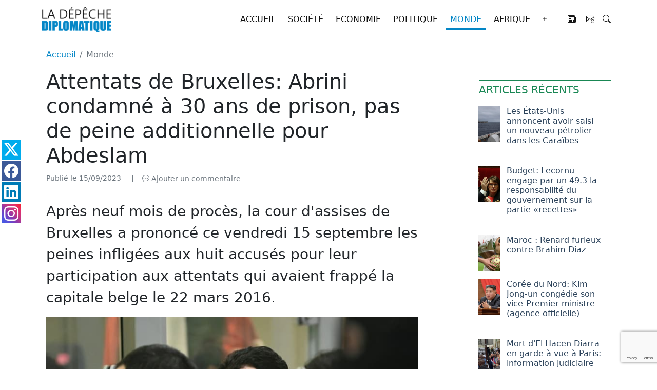

--- FILE ---
content_type: text/html; charset=UTF-8
request_url: https://ladepechediplomatique.com/monde.php?n=4345&art=Attentats_de_Bruxelles:_Abrini_condamn%EF%BF%BD%EF%BF%BD_%EF%BF%BD%EF%BF%BD_30_ans_de_prison,_pas_de_peine_additionnelle_pour_Abdeslam
body_size: 8962
content:
<!DOCTYPE html>
<html lang="fr">
<head>
	<meta charset="UTF-8">
	<title>Monde - La Dépêche Diplomatique</title>
	<meta name="description" content="Le site d'actualité qui interconnecte l'Afrique au Monde. Découvrez l’actualité internationale, politique, économique, sociale et culturelle." />
<meta name="keywords" content="Afrique, Africa, Europe, Amérique, America, Asie, Asia, panafrica, panafricain, actualité, actualite, news, info, politique, politic, économie, economie, economy, culture, sport, internationale, international, 
" />	<meta property="og:locale" content="fr_FR">
	<meta property="og:type" content="article">
	<meta property="og:site_name" content="La Dépêche Diplomatique">
	<meta property="og:title" content="Attentats de Bruxelles: Abrini condamné à 30 ans de prison, pas de peine additionnelle pour Abdeslam" />
	<meta property="og:url" content="/monde.php?n=4345" />
	<meta property="og:image" content="/admin/ckeditor/fileman/Uploads/Salah_Abdeslam.jpg" />
	<meta property="og:image:type" content="image/png">
	<meta property="og:description" content="Après neuf mois de procès, la cour d'assises de Bruxelles a prononcé ce vendredi 15 septembre les peines infligées aux huit accusés pour leur participation aux attentats qui avaient frappé la capitale belge le 22 mars 2016.">
	<meta name="twitter:card" content="summary" />
	<meta name="twitter:site" content="@ladepechediplo" />
	<meta name="twitter:title" content="Attentats de Bruxelles: Abrini condamné à 30 ans de prison, pas de peine additionnelle pour Abdeslam" />
	<meta name="twitter:description" content="Après neuf mois de procès, la cour d'assises de Bruxelles a prononcé ce vendredi 15 septembre les peines infligées aux huit accusés pour leur participation aux attentats qui avaient frappé la capitale belge le 22 mars 2016." />
	<meta name="twitter:image" content="/admin/ckeditor/fileman/Uploads/Salah_Abdeslam.jpg" />
	<meta http-equiv="X-UA-Compatible" content="IE=edge">
    <meta name="viewport" content="width=device-width, initial-scale=1">
	<meta name="google-site-verification" content="LejJmD2ERxcd4eGj3rqOrMd_a2M62orSjNas2rjrdsk" />
	
	<!--<link rel="stylesheet" href="css/bootstrap.min.css">-->
	<link href="https://cdn.jsdelivr.net/npm/bootstrap@5.2.3/dist/css/bootstrap.min.css" rel="stylesheet" integrity="sha384-rbsA2VBKQhggwzxH7pPCaAqO46MgnOM80zW1RWuH61DGLwZJEdK2Kadq2F9CUG65" crossorigin="anonymous">
	<link rel="stylesheet" href="css/hover.css">
    <link rel="stylesheet" href="css/style.css">
	<link rel="stylesheet" href="https://cdn.jsdelivr.net/npm/bootstrap-icons@1.11.3/font/bootstrap-icons.min.css">
	<link rel="stylesheet" href="css/font-awesome.min.css">
	<link href="https://fonts.googleapis.com/css?family=Raleway:400,100,600" rel="stylesheet" type="text/css">
	
	<link rel="icon" href="images/favicon.png" type="image/x-icon" />
	<!--[if IE]><link rel="shortcut icon" type="image/x-icon" href="images/favicon.png"/><![endif]-->
	
	<!-- HTML5 shim and Respond.js for IE8 support of HTML5 elements and media queries -->
    <!-- WARNING: Respond.js doesn't work if you view the page via file:// -->
    <!--[if lt IE 9]>
      <script src="https://oss.maxcdn.com/html5shiv/3.7.2/html5shiv.min.js"></script>
      <script src="https://oss.maxcdn.com/respond/1.4.2/respond.min.js"></script>
    <![endif]-->
	<script src="js/jquery.min.js"></script>

</head>
<body id="top" data-spy="scroll" data-target="#lemenu">
<div id="network" class="d-none d-md-block">
	<ul class="list-unstyled">
		<li><a href="https://twitter.com/DDiplomatique" target="_blank" class="hvr-shrink"><div class="bi bi-twitter-x fs-3" data-bs-toggle="tooltip" data-bs-placement="right" title="Nous suivre sur Twitter" data-container="body" data-bs-custom-class="custom-tooltip"></div></a></li>
		<li><a href="https://www.facebook.com/profile.php?id=100067653335364" target="_blank" class="hvr-shrink"><div class="bi bi-facebook fs-3" data-bs-toggle="tooltip" data-bs-placement="right" title="Nous suivre sur Facebook" data-container="body" data-bs-custom-class="custom-tooltip"></div></a></li>
		<li><a href="https://www.linkedin.com/in/DepecheDiplomatique/" target="_blank" class="hvr-shrink"><div class="bi bi-linkedin fs-3" data-bs-toggle="tooltip" data-bs-placement="right" title="Nous suivre sur LinkedIn" data-container="body" data-bs-custom-class="custom-tooltip"></div></a></li>
		<li><a href="https://www.instagram.com/depeche_diplomatique/" target="_blank" class="hvr-shrink"><div class="bi bi-instagram fs-3" data-bs-toggle="tooltip" data-bs-placement="right" title="Nous suivre sur Instagram" data-container="body" data-bs-custom-class="custom-tooltip"></div></a></li>
	</ul>
</div>
<header id="navar_container">
	<nav id="navbar_main" class="navbar navbar-expand-lg fixed-top">
	  <div class="container-xl">
		<a class="navbar-brand" href="index.php">
      <img src="images/logo_compact.png" alt="Logo Le Dépêche Diplomatique" style="height:49px" id="mylogo">
    </a>
		<button class="navbar-toggler" type="button" data-bs-toggle="collapse" data-bs-target="#main_nav" aria-label="Menu"><span class="navbar-toggler-icon"></span></button>
		<div class="collapse navbar-collapse" id="main_nav">
		  <ul class="navbar-nav ms-auto">
								<li class="nav-item px-1">
						<a href="index.php" class="nav-link  hvr-underline-from-center">
						Accueil						</a>
					</li>
									<li class="nav-item px-1">
						<a href="societe.php" class="nav-link  hvr-underline-from-center">
						Société						</a>
					</li>
									<li class="nav-item px-1">
						<a href="economie.php" class="nav-link  hvr-underline-from-center">
						Economie						</a>
					</li>
									<li class="nav-item px-1">
						<a href="politique.php" class="nav-link  hvr-underline-from-center">
						Politique						</a>
					</li>
									<li class="nav-item active px-1">
						<a href="monde.php" class="nav-link  hvr-underline-from-center">
						Monde						</a>
					</li>
									<li class="nav-item px-1">
						<a href="afrique.php" class="nav-link  hvr-underline-from-center">
						Afrique						</a>
					</li>
								<li class="nav-item dropdown">
					<a href="#" class="nav-link dropdown-toggle hvr-underline-from-center" data-bs-toggle="dropdown" aria-expanded="false"><i class="bi bi-plus"></i></a>
					<ul class="dropdown-menu">
									<li class="nav-item">
						<a href="culture.php" class="nav-link dropdown-item hvr-underline-from-center">
						Culture						</a>
					</li>
									<li class="nav-item">
						<a href="sport.php" class="nav-link dropdown-item hvr-underline-from-center">
						Sport						</a>
					</li>
									<li class="nav-item">
						<a href="technologie.php" class="nav-link dropdown-item hvr-underline-from-center">
						Technologie						</a>
					</li>
									</ul></li>
								<li class="nav-item d-none d-lg-inline-block"><a class="nav-link pe-none"><span style="border-left:1px solid #bbb;"></span></a></li>
									<li class="nav-item px-1">
						<a href="magazine.php" class="nav-link dropdown-item">
						<i class="bi bi-newspaper" title="Magazine" data-bs-toggle="tooltip" data-bs-placement="bottom" data-container="body" data-bs-custom-class="custom-tooltip"></i>						</a>
					</li>
									<li class="nav-item">
						<a href="contact.php" class="nav-link dropdown-item">
						<i class="bi bi-envelope-at" title="Contact" data-bs-toggle="tooltip" data-bs-placement="bottom" data-container="body" data-bs-custom-class="custom-tooltip"></i>						</a>
					</li>
							<li class="nav-item dropdown">
				<a class="nav-link dropdown-toggle" role="button" data-bs-toggle="dropdown" aria-expanded="false" id="search_btn"><i class="bi bi-search" data-bs-toggle="tooltip" data-bs-placement="bottom" data-container="body" data-bs-custom-class="custom-tooltip" title="Recherche"></i></a>
				<ul class="dropdown-menu dropdown-menu-end border-0 ps-md-2 pe-2" style="width:max-content">
					<li>
					<form method="post" action="recherche.php">
						<div class="input-group">
							<input type="text" class="form-control" placeholder="Votre recherche..." name="search" id="search_el" aria-describedby="search_submit">
							<button class="btn btn-outline-secondary" type="submit" name="search_submit" id="search_submit">Go !</button>
						</div>
					</form>
				</li>
				</ul>
			</li>
		</ul>
		</div>
	  </div>
	</nav>
</header>
<main>
<script>
$(function() {
	$("#search_btn").click(function () {
		//$("#aaasearch_chp").fadeToggle(500);
		$("#search_el").focus();
	});
})
</script><div class="container main_container" style="padding:20px; background:#fff">
	<div class="row">
		<div class="col-sm-12">
			<ol class="breadcrumb">
				<li class="breadcrumb-item"><a href="index.php">Accueil</a></li>
				<li class="breadcrumb-item active">Monde</li>
			</ol>
			
				
		<div class="col-sm-12 my-3"></div>
		<div class="row justify-content-between">
			<div class="col-sm-12 col-md-9 col-lg-8 insert mb-3" id="content">
									<h1 class="fs-1 adisplay-5">Attentats de Bruxelles: Abrini condamné à 30 ans de prison, pas de peine additionnelle pour Abdeslam</h1>
						<div class="row">
							<div class="col-sm-12 mb-3">
								<p class="text-muted"><small>Publié le 15/09/2023 <span class="px-3">|</span><a href="#comment" class="scrollTo text-muted text-decoration-none hvr-underline-from-left"><i class="bi bi-chat-dots"></i> Ajouter un commentaire</a></small></p>
							</div>
						</div>
						<p class="lead fs-3">Après neuf mois de procès, la cour d'assises de Bruxelles a prononcé ce vendredi 15 septembre les peines infligées aux huit accusés pour leur participation aux attentats qui avaient frappé la capitale belge le 22 mars 2016.</p>
						<p><img alt="" height="432" src="/admin/ckeditor/fileman/Uploads/Salah_Abdeslam.jpg" width="768" /></p>

<p>&nbsp;</p>

<p>Mohamed Abrini, &laquo;&nbsp;l&#39;homme au chapeau&nbsp;&raquo; qui avait accompagn&eacute; les jihadistes morts en kamikazes &agrave; l&#39;a&eacute;roport de Bruxelles le 22 mars 2016, a &eacute;t&eacute; condamn&eacute; &agrave; 30 ans de r&eacute;clusion pour sa participation &agrave; ces attentats. Concernant Salah Abdeslam, un de ses coaccus&eacute;s, la cour d&#39;assises a renvoy&eacute; &agrave; une pr&eacute;c&eacute;dente condamnation belge prononc&eacute;e en 2018 (20 ans pour une fusillade avec des policiers en mars 2016) et n&#39;a pas voulu prononcer de peine suppl&eacute;mentaire.</p>

<p>Le jihadiste fran&ccedil;ais reste consid&eacute;r&eacute; par la justice belge comme un des co-auteurs des attentats de Bruxelles.&nbsp;L&#39;int&eacute;ress&eacute; nie sa participation, arguant qu&#39;il &eacute;tait en prison le jour des faits. Il avait &eacute;t&eacute; arr&ecirc;t&eacute; le 18 mars 2016 &agrave; Molenbeek. Il a n&eacute;anmoins &eacute;t&eacute; consid&eacute;r&eacute; comme coauteur, car il a partag&eacute; le quotidien des membres de la cellule repli&eacute;s &agrave; Bruxelles apr&egrave;s les attentats de Paris, et a apport&eacute; &laquo; une aide indispensable &raquo; &agrave; ces attaques-suicides, a tranch&eacute; la cour.</p>

<p>Elle l&#39;avait donc jug&eacute; coupable fin juillet d&#39;&laquo;&nbsp;assassinats dans un contexte terroriste&nbsp;&raquo; comme cinq de ses coaccus&eacute;s.&nbsp;Le parquet f&eacute;d&eacute;ral avait requis une nouvelle peine de prison &agrave; vie &agrave; l&#39;encontre d&#39;Abdeslam,&nbsp;<strong>d&eacute;j&agrave; condamn&eacute; &agrave; la perp&eacute;tuit&eacute; incompressible</strong>&nbsp;en juin 2022 &agrave; Paris pour sa participation aux attentats du 13 novembre 2015 (130 morts). Mais la cour a retenu les arguments de la d&eacute;fense du Fran&ccedil;ais qui avait plaid&eacute; pour ne pas cumuler plusieurs lourdes peines.</p>

<p>La cour a jug&eacute; que la participation d&#39;Abdeslam &agrave; la pr&eacute;paration des attentats relevait d&#39;une infraction connexe &agrave; la fusillade survenue rue du Dries &agrave; Bruxelles le 15 mars 2016, quand il avait fui une perquisition de la police dans une des planques de la cellule jihadiste.&nbsp;Il s&#39;agit de la &laquo;&nbsp;<em>manifestation continue de la m&ecirc;me intention d&eacute;lictueuse</em>&nbsp;&raquo;, ont justifi&eacute; les juges dans leurs motivations.</p>

<h2>Trois condamnations &agrave; la perp&eacute;tuit&eacute;</h2>

<p>Le matin du 22 mars 2016, deux hommes s&#39;&eacute;taient fait exploser dans le hall des d&eacute;parts de l&#39;a&eacute;roport de Zaventem et un troisi&egrave;me, une heure plus tard, dans une rame de m&eacute;tro &agrave; la station Maelbeek. Bilan&nbsp;: 32 morts et des centaines de bless&eacute;s.&nbsp;Mais la cour d&#39;assises a d&eacute;nombr&eacute; 35 morts, estimant que trois d&eacute;c&egrave;s intervenus plus tard avaient un lien direct avec les explosions.</p>

<p>Ce proc&egrave;s hors normes ouvert en d&eacute;cembre 2022 a concern&eacute; dix hommes au total. Mais deux d&#39;entre eux ont &eacute;t&eacute; acquitt&eacute;s le 25 juillet quand le jury a rendu un&nbsp;<strong>premier verdict sur la culpabilit&eacute;</strong>. Parmi les huit hommes au total d&eacute;clar&eacute;s coupables de participation ou complicit&eacute; dans les attentats, trois ont &eacute;cop&eacute; de la prison &agrave; perp&eacute;tuit&eacute;&nbsp;: Oussama Atar (jug&eacute; par d&eacute;faut, car pr&eacute;sum&eacute; mort en Syrie), Osama Krayem et Bilal El Makhoukhi. Le Tunisien Sofien Ayari, d&eacute;j&agrave; condamn&eacute; comme Abdeslam pour la fusillade de la rue du Dries, a b&eacute;n&eacute;fici&eacute; du m&ecirc;me raisonnement juridique que ce dernier&nbsp;: pas de peine additionnelle. Enfin le Belgo-marocain Ali El Haddad Asufi et le Belgo-Rwandais Herv&eacute; Bayingana Muhirwa ont &eacute;t&eacute; condamn&eacute;s &agrave; respectivement &agrave; 20 ans et 10 ans de r&eacute;clusion.</p>

<p>Aucune d&eacute;ch&eacute;ance de la nationalit&eacute; belge n&#39;a &eacute;t&eacute; prononc&eacute;e comme l&#39;avait pourtant souhait&eacute; le parquet pour cinq hommes dont Abrini.</p>
						<script>$(function() { 
							var img= $("#content").find("img");
							img.addClass("img-fluid");
							img.css("display", "initial");
							img.attr("data-target","#lightbox"); 
							img.attr("title","Cliquez sur l\'image pour l\'agrandir"); 
						})</script>
								<div class="col-sm-12 my-3"></div>
				<hr>
				<div class="reseaux">
					<span class="pe-2">Vous avez aimé cet article ? Partagez-le !</span>
					<a href="https://twitter.com/intent/tweet?text=Attentats+de+Bruxelles%3A+Abrini+condamn%C3%A9+%C3%A0+30+ans+de+prison%2C+pas+de+peine+additionnelle+pour+Abdeslam : https%3A%2F%2Fladepechediplomatique.com%2Fmonde.php%3Fn%3D4345" class="btn btn-default hvr-float-shadow" style="background:#00aced" target="_blank" title="Partager sur Twitter" data-bs-toggle="tooltip" data-bs-placement="bottom" data-bs-custom-class="custom-tooltip"><i class="bi bi-twitter-x"></i></a>
					<a href="https://www.facebook.com/sharer.php?u=https%3A%2F%2Fladepechediplomatique.com%2Fmonde.php%3Fn%3D4345" class="btn btn-default hvr-float-shadow" style="background:#3b5998" target="_blank" title="Partager sur Facebook" data-bs-toggle="tooltip" data-bs-placement="bottom" data-bs-custom-class="custom-tooltip"><i class="bi bi-facebook"></i></a>
					<a href="https://www.linkedin.com/shareArticle?url=https%3A%2F%2Fladepechediplomatique.com%2Fmonde.php%3Fn%3D4345" class="btn btn-default hvr-float-shadow" style="background:#007bb6" target="_blank" title="Partager sur Linkedin" data-bs-toggle="tooltip" data-bs-placement="bottom" data-bs-custom-class="custom-tooltip"><i class="bi bi-linkedin"></i></a>
					<a href="https://pinterest.com/pin/create/button/?url=https%3A%2F%2Fladepechediplomatique.com%2Fmonde.php%3Fn%3D4345&media=&description=Attentats+de+Bruxelles%3A+Abrini+condamn%C3%A9+%C3%A0+30+ans+de+prison%2C+pas+de+peine+additionnelle+pour+Abdeslam" class="btn btn-default hvr-float-shadow" style="background:#BD081C" target="_blank" title="Partager sur Pinterest" data-bs-toggle="tooltip" data-bs-placement="bottom" data-bs-custom-class="custom-tooltip"><i class="bi bi-pinterest"></i></a>
					<a href="mailto:?subject=Dépêche Diplomatique - Attentats+de+Bruxelles%3A+Abrini+condamn%C3%A9+%C3%A0+30+ans+de+prison%2C+pas+de+peine+additionnelle+pour+Abdeslam&body=https%3A%2F%2Fladepechediplomatique.com%2Fmonde.php%3Fn%3D4345" class="btn btn-default hvr-float-shadow" style="background:#777" target="_blank" title="Partager par mail" data-bs-toggle="tooltip" data-bs-placement="bottom" data-bs-custom-class="custom-tooltip"><i class="bi bi-envelope"></i></a>
				</div>
				<!-- Pager -->
				<div class="row justify-content-between my-4">
											<div class="col-6 col-md-3"><a href="monde.php?n=9&art=Brésil:_rejet_du_recours_de_Rousseff,_feu_vert_pour_un_vote_sur_sa_destitution" class="btn btn-sm btn-outline-secondary"><span class="bi bi-caret-left"></span> Article précédent</a></div>
											<div class="col-6 col-md-3 text-end"><a href="monde.php?n=4352&art=Trente-deux_pays_plaident_en_faveur_de_l'Ukraine_devant_la_Cour_internationale_de_justice" class="btn btn-sm btn-outline-secondary">Article suivant <span class="bi bi-caret-right"></span></a></div>
									</div>
				<!-- Commentaire-->
				<div class="row justify-content-center mt-3">
					<div class="col-sm-12 acol-md-10 acol-lg-9">
						<h3 class="text-uppercase" style="color:#ccc" id="comment">Commentaires</h3>
												<button class="btn btn-outline-secondary comments" data-bs-toggle="offcanvas" href="#offcanvas" role="button" aria-controls="offcanvas" data-action="add" data-titre="Laisser un commentaire" data-id="4345">Laisser un commentaire</button>
					</div>
				</div>
			</div>
			
			<div class="col-sm-11 col-md-3 mb-3">
				<div class="my-3"></div>
				<h5 class="up fbleu"> Articles récents</h5>
											<a class="bloc" href="monde.php?n=5706&art=Les_États-Unis_annoncent_avoir_saisi_un_nouveau_pétrolier_dans_les_Caraïbes">
						<div class="row" style="margin-bottom:1em; padding:0 10px">
							<div class="col-2" style="display: inline-block; height: 70px; background-position: center center; background-size: cover; background-image:url('/admin/ckeditor/fileman/Uploads/petrolier_russe.jpg')"></div>
							<div class="col">
								<h4 class="fs-6 pt-0">Les États-Unis annoncent avoir saisi un nouveau pétrolier dans les Caraïbes</h4>
							</div>
						</div>
						</a>
											<a class="bloc" href="economie.php?n=5707&art=Budget:_Lecornu_engage_par_un_49.3_la_responsabilité_du_gouvernement_sur_la_partie_«recettes»">
						<div class="row" style="margin-bottom:1em; padding:0 10px">
							<div class="col-2" style="display: inline-block; height: 70px; background-position: center center; background-size: cover; background-image:url('/admin/ckeditor/fileman/Uploads/Lecornu_sebastien.jpg')"></div>
							<div class="col">
								<h4 class="fs-6 pt-0">Budget: Lecornu engage par un 49.3 la responsabilité du gouvernement sur la partie «recettes»</h4>
							</div>
						</div>
						</a>
											<a class="bloc" href="sport.php?n=5705&art=Maroc_:_Renard_furieux_contre_Brahim_Diaz">
						<div class="row" style="margin-bottom:1em; padding:0 10px">
							<div class="col-2" style="display: inline-block; height: 70px; background-position: center center; background-size: cover; background-image:url('/admin/ckeditor/fileman/Uploads/brahim_diaz.jpg')"></div>
							<div class="col">
								<h4 class="fs-6 pt-0">Maroc : Renard furieux contre Brahim Diaz</h4>
							</div>
						</div>
						</a>
											<a class="bloc" href="politique.php?n=5703&art=Corée_du_Nord:_Kim_Jong-un_congédie_son_vice-Premier_ministre_(agence_officielle)">
						<div class="row" style="margin-bottom:1em; padding:0 10px">
							<div class="col-2" style="display: inline-block; height: 70px; background-position: center center; background-size: cover; background-image:url('/admin/ckeditor/fileman/Uploads/kim_jong_un.jpg')"></div>
							<div class="col">
								<h4 class="fs-6 pt-0">Corée du Nord: Kim Jong-un congédie son vice-Premier ministre (agence officielle)</h4>
							</div>
						</div>
						</a>
											<a class="bloc" href="societe.php?n=5704&art=Mort_d'El_Hacen_Diarra_en_garde_à_vue_à_Paris:_information_judiciaire_ouverte_pour_violences_volontaires_ayant_entraîné_la_mort">
						<div class="row" style="margin-bottom:1em; padding:0 10px">
							<div class="col-2" style="display: inline-block; height: 70px; background-position: center center; background-size: cover; background-image:url('/admin/ckeditor/fileman/Uploads/hacen_diarra.jpg')"></div>
							<div class="col">
								<h4 class="fs-6 pt-0">Mort d'El Hacen Diarra en garde à vue à Paris: information judiciaire ouverte pour violences volontaires ayant entraîné la mort</h4>
							</div>
						</div>
						</a>
											<a class="bloc" href="monde.php?n=5702&art=Corée_du_Sud:_la_peine_de_mort_requise_pour_l'ancien_président_Yoon_Suk-yeol">
						<div class="row" style="margin-bottom:1em; padding:0 10px">
							<div class="col-2" style="display: inline-block; height: 70px; background-position: center center; background-size: cover; background-image:url('/admin/ckeditor/fileman/Uploads/yoon_suk_yeol.jpg')"></div>
							<div class="col">
								<h4 class="fs-6 pt-0">Corée du Sud: la peine de mort requise pour l'ancien président Yoon Suk-yeol</h4>
							</div>
						</div>
						</a>
											<a class="bloc" href="culture.php?n=5701&art=USA_:_Des_timbres_à_l'effigie_du_légendaire_boxeur_Mohamed_Ali">
						<div class="row" style="margin-bottom:1em; padding:0 10px">
							<div class="col-2" style="display: inline-block; height: 70px; background-position: center center; background-size: cover; background-image:url('/admin/ckeditor/fileman/Uploads/Mohamed_Ali.jpg')"></div>
							<div class="col">
								<h4 class="fs-6 pt-0">USA : Des timbres à l'effigie du légendaire boxeur Mohamed Ali</h4>
							</div>
						</div>
						</a>
					
				<div class="my-3"></div>
				<div class="d-none d-md-block mt-5">
					<h4 class="up fbleu">Newsletter</h4>
					<p>Pour être prévenu par mail de la parution d'un nouvel article, abonnez-vous à notre newsletter.</p>
					<p class="text-center"><a href="#newsletter" class="btn btn-outline-success scrollTo">Abonnez-vous</a></p>
				</div>
				<div class="my-3"></div>
			</div>
			<section class="mt-4">
			<h3>Sur le même sujet</h3>
			<div class="row row-cols-1 row-cols-md-5 g-4">
							<div class="col">
					<article class="position-relative bloc">
					<div class="row">
						<div class="col-6 col-md-12 h-100">
							<div style="height:130px; background-position: center center; background-size: cover; background-image:url('/admin/ckeditor/fileman/Uploads/petrolier_russe.jpg')"></div>
						</div>
						<div class="col-6 col-md-12">
							<h4 class="fs-6 pt-0">Les États-Unis annoncent avoir saisi un nouveau pétrolier dans les Caraïbes</h4>
							<a class="stretched-link" href="monde.php?n=5706&art=Les_États-Unis_annoncent_avoir_saisi_un_nouveau_pétrolier_dans_les_Caraïbes"></a>
						</div>
					</div>
					</article>
				</div>
							<div class="col">
					<article class="position-relative bloc">
					<div class="row">
						<div class="col-6 col-md-12 h-100">
							<div style="height:130px; background-position: center center; background-size: cover; background-image:url('/admin/ckeditor/fileman/Uploads/yoon_suk_yeol.jpg')"></div>
						</div>
						<div class="col-6 col-md-12">
							<h4 class="fs-6 pt-0">Corée du Sud: la peine de mort requise pour l'ancien président Yoon Suk-yeol</h4>
							<a class="stretched-link" href="monde.php?n=5702&art=Corée_du_Sud:_la_peine_de_mort_requise_pour_l'ancien_président_Yoon_Suk-yeol"></a>
						</div>
					</div>
					</article>
				</div>
							<div class="col">
					<article class="position-relative bloc">
					<div class="row">
						<div class="col-6 col-md-12 h-100">
							<div style="height:130px; background-position: center center; background-size: cover; background-image:url('/admin/ckeditor/fileman/Uploads/ressortissant_américain_au_venez.jpeg')"></div>
						</div>
						<div class="col-6 col-md-12">
							<h4 class="fs-6 pt-0">Les États-Unis pressent leurs ressortissants à quitter «immédiatement» le Venezuela</h4>
							<a class="stretched-link" href="monde.php?n=5695&art=Les_États-Unis_pressent_leurs_ressortissants_à_quitter_«immédiatement»_le_Venezuela"></a>
						</div>
					</div>
					</article>
				</div>
							<div class="col">
					<article class="position-relative bloc">
					<div class="row">
						<div class="col-6 col-md-12 h-100">
							<div style="height:130px; background-position: center center; background-size: cover; background-image:url('/admin/ckeditor/fileman/Uploads/défense_civile_gaza.jpeg')"></div>
						</div>
						<div class="col-6 col-md-12">
							<h4 class="fs-6 pt-0">Gaza: la Défense civile annonce la mort de 13 personnes dans des frappes israéliennes</h4>
							<a class="stretched-link" href="monde.php?n=5691&art=Gaza:_la_Défense_civile_annonce_la_mort_de_13_personnes_dans_des_frappes_israéliennes"></a>
						</div>
					</div>
					</article>
				</div>
							<div class="col">
					<article class="position-relative bloc">
					<div class="row">
						<div class="col-6 col-md-12 h-100">
							<div style="height:130px; background-position: center center; background-size: cover; background-image:url('/admin/ckeditor/fileman/Uploads/petrolier_russe.jpg')"></div>
						</div>
						<div class="col-6 col-md-12">
							<h4 class="fs-6 pt-0">Les États-Unis annoncent avoir «saisi» le pétrolier russe l'Atlantique Nord</h4>
							<a class="stretched-link" href="monde.php?n=5688&art=Les_États-Unis_annoncent_avoir_«saisi»_le_pétrolier_russe_l'Atlantique_Nord"></a>
						</div>
					</div>
					</article>
				</div>
						</div>
			</section>
			<div class="my-3"></div>
		</div>
				
			
		</div>
	</div>
</div>
<!-- COMMENTAIRES -->
<div class="offcanvas offcanvas-start" tabindex="-1" id="offcanvas" aria-labelledby="offcanvasLabel">
  <div class="offcanvas-header">
    <h5 class="offcanvas-title" id="offcanvasLabel">Offcanvas</h5>
    <button type="button" class="btn-close" data-bs-dismiss="offcanvas" aria-label="Close"></button>
  </div>
  <div class="offcanvas-body" id="offcanvasBody">
    
  </div>
</div>
<script>
$(function() { 
	$(".comments").click(function(){
		var action=$(this).attr("data-action");
		var titre=$(this).attr("data-titre");
		var id=$(this).attr("data-id");
		$("#offcanvasLabel").html(titre);
		$("#offcanvasBody").load("inc-comments.php?action="+action+"&id="+id,function(){});
	})
})
</script>

<section class="container-fluid bg-white" id="newsletter">
	<div class="row justify-content-center">
		<div class="col-sm-12 col-md-10 col-lg-8">
			<h2 class="display-5 pt-5 text-center">Abonnez-vous à la newsletter</h2>
			<p class="lead text-center">Restez informé en recevant directement dans votre boite mail les derniers articles publiés sur le site</p>
			<form method="post">
			  <div class="row justify-content-center my-5">
				<div class="col-sm-12 col-md-8 col-lg-6 mb-3">
					<input type="text" class="form-control form-control-lg border-0 border-bottom border-dark border-2 rounded-0 ps-0" style="box-shadow: none;" placeholder="Email" aria-label="Email" aria-describedby="newsletter_msg" id="newsletter_mail" name="newsletter_mail" value="">
					<div class="form-text has-validation" id="newsletter_msg">Indiquez votre adresse mail pour recevoir notre newsletter et être tenu informé de nos actualités.</div>
				</div>
				<div class="col-sm-12 col-md-3">
					<button class="btn btn-primary btn-lg" type="submit" name="newsletter_submit" id="newsletter_submit">S'inscrire</button>
					<input type="hidden" name="recaptcha_response" id="recaptchaResponse">
				</div>
			  </div>
			</form>
		</div>
	</div>
</section>
</main>
<footer class="bg-dark">
	<div class="container">
		<div class="row justify-content-evenly py-4">
			<div class="d-none d-sm-block col-md-4 col-xl-3 text-center">
				<img src="images/logo_compact_blanc.png" class="img-responsive mb-2" alt="Logo de La Dépêche Diplomatique">
				<div style="font-size:18px" class="blanc">Le magazine de l'Afrique en mouvement</div>
			</div>
			<div class="col-sm-12 col-md-4 col-xl-3 pb-3">
				<h4 class="blanc" style="border-bottom:2px solid #67ABDC; padding-bottom:10px">En savoir plus</h4>
				<div class="row">
					<div class="col-1 bi bi-newspaper blanc"></div>
					<div class="col-11"><a href="magazine.php" class="btn hvr-underline-from-left btn-lien-blanc">Le magazine</a></div>
					<div class="col-1 bi bi-question-square blanc"></div>
					<div class="col-11"><a href="presentation.php" class="btn hvr-underline-from-left btn-lien-blanc">Qui somme nous ?</a></div>
					<div class="col-1 bi bi-file-ruled blanc"></div>
					<div class="col-11"><a href="abonnement.php" class="btn hvr-underline-from-left btn-lien-blanc">Newsletter</a></div>
					<div class="col-1 bi bi-megaphone blanc"></div>
					<div class="col-11"><a href="annonceur.php" class="btn hvr-underline-from-left btn-lien-blanc">Annonceurs</a></div>
				</div>
			</div>
			<div class="col-sm-12 col-md-4 col-xl-3">
				<h4 class="blanc" style="border-bottom:2px solid #67ABDC; padding-bottom:10px">Contactez-nous</h4>
				<div class="row">			
					<div class="col-1 bi bi-envelope-at blanc"></div>
					<div class="col-11"><a href="mailto:contact@ladepechediplomatique.com" class="btn hvr-underline-from-left btn-lien-blanc" target="_blank">Envoyez-nous un mail</a></div>
					
					<div class="col-1 bi bi-pencil-square blanc"></div>
					<div class="col-11"><a href="contact.php" class="btn hvr-underline-from-left btn-lien-blanc">Formulaire de contact</a></div>
					
					<div class="col-1 bi bi-geo-alt blanc"></div>
					<div class="col-11"><div class="blanc" style="margin-left:5px; font-size:13px">La Dépêche Diplomatique<br>Dakar - Sénégal</div></div>
				</div>	
			</div>		
		</div>
	</div>
	
	<div class="container-fluid">
		<ul class="list-inline text-center">
			<li class="list-inline-item" style="color:#fff"><a href="connexion.php" class="abtn blanc">Copyright</a> @ La Dépêche Diplomatique&nbsp;&nbsp;&nbsp;|</li>
			<li class="list-inline-item"><a href="mentions-legales.php" class="hvr-underline-from-left">Charte utilisateurs</a>&nbsp;&nbsp;&nbsp;<span class="blanc">|</span></li>
			<li class="list-inline-item reseaux">
					<span class="blanc">&nbsp;&nbsp;&nbsp;Partagez sur</span>
                    <a href="https://twitter.com/share?url=https://ladepechediplomatique.com/&text=La%20D%e9peche%20Diplomatique%20-%20Monde" title="Partagez sur Twitter" target="_blank"><div class="fa fa-twitter"></div></a>
                    <a href="https://www.linkedin.com/shareArticle?mini=true&url=https://ladepechediplomatique.com/&title=La%20D%e9peche%20Diplomatique%20-%20Monde" title="Partagez sur Linkedin" target="_blank"><div class="fa fa-linkedin"></div></a>
                    <a href="https://www.facebook.com/sharer.php?u=https://ladepechediplomatique.com/&t=La%20D%e9peche%20Diplomatique%20-%20Monde" title="Partagez sur Facebook" target="_blank"><div class="fa fa-facebook"></div></a>
                    <a href="https://pinterest.com/pin/create/button/?url=https://ladepechediplomatique.com/&description=Monde" title="Partagez sur Pinterest" target="_blank"><div class="fa fa-pinterest-p"></div></a>	
			</li>
		</ul>
		<div class="text-center pb-3"><a href="https://ccwebnet.com" class="hvr-underline-from-left">Site réalisé par CC Webnet</a></div>
	</div>
</footer>
<div id="lightbox" class="modal fade" tabindex="-1" role="dialog" aria-labelledby="myLargeModalLabel" aria-hidden="true"><div class="modal-dialog modal-dialog-centered"><div class="modal-content"><div class="modal-body" style="padding:10px"><img src="" alt="" class="img-fluid"/></div></div></div></div>
<!--Inclusion des javascript -->
<script src="https://cdn.jsdelivr.net/npm/bootstrap@5.2.3/dist/js/bootstrap.bundle.min.js" integrity="sha384-kenU1KFdBIe4zVF0s0G1M5b4hcpxyD9F7jL+jjXkk+Q2h455rYXK/7HAuoJl+0I4" crossorigin="anonymous"></script>
<script src="js/salvattore.min.js"></script>
<script src="js/messcripts.js"></script>
<script type="application/ld+json">
{
	"@context": "http://schema.org",
	"@type": "Organization",
	"url": "https://ladepechediplomatique.com",
	"name" : "La Dépêche Diplomatique",
	"logo": "https://ladepechediplomatique.com/images/logo_compact.png",
	"sameAs" : [
		"https://www.facebook.com/Impact-communication-la-d%C3%A9p%C3%AAche-diplomatique-720685297946466/",
		"https://twitter.com/ladepechediplo"
	]
}
</script>
<script src="https://www.google.com/recaptcha/api.js?render=6Lfti-wbAAAAAO7wMk6idQcDLxMYscAKLPuOJoBm"></script>
<script src="table/bootstrap-table.min.js"></script>
<script>
// Adhésion newsletter
$("#newsletter_submit").click(function(e){
	e.preventDefault();
	grecaptcha.ready(function () {
		grecaptcha.execute('6Lfti-wbAAAAAO7wMk6idQcDLxMYscAKLPuOJoBm', { action: 'submitNewsletter' }).then(function (token) {
			recaptchaResponse.value = token;
			z=$.post(
				'post_newsletter.php', 
				{
					usermail : $("#newsletter_mail").val(),
					captcha : $("#recaptchaResponse").val()
				},
				function(data){ //console.log(data.msg)
					if(data.code=="success") {
						window.location.replace("abonnement.php?tobeconfirmed="+data.msg);
					}
					else {
						$("#newsletter_msg").addClass("invalid-feedback"); 
						$('#newsletter_mail').addClass("is-invalid");
						$("#newsletter_msg").html(data.msg);
					}
				},
				'json'
			 );
			z.fail(function(e){console.log(e);});
		});
	});
});
</script>
</body>
</html>

--- FILE ---
content_type: text/html; charset=utf-8
request_url: https://www.google.com/recaptcha/api2/anchor?ar=1&k=6Lfti-wbAAAAAO7wMk6idQcDLxMYscAKLPuOJoBm&co=aHR0cHM6Ly9sYWRlcGVjaGVkaXBsb21hdGlxdWUuY29tOjQ0Mw..&hl=en&v=PoyoqOPhxBO7pBk68S4YbpHZ&size=invisible&anchor-ms=20000&execute-ms=30000&cb=vtaxotag8ay2
body_size: 48649
content:
<!DOCTYPE HTML><html dir="ltr" lang="en"><head><meta http-equiv="Content-Type" content="text/html; charset=UTF-8">
<meta http-equiv="X-UA-Compatible" content="IE=edge">
<title>reCAPTCHA</title>
<style type="text/css">
/* cyrillic-ext */
@font-face {
  font-family: 'Roboto';
  font-style: normal;
  font-weight: 400;
  font-stretch: 100%;
  src: url(//fonts.gstatic.com/s/roboto/v48/KFO7CnqEu92Fr1ME7kSn66aGLdTylUAMa3GUBHMdazTgWw.woff2) format('woff2');
  unicode-range: U+0460-052F, U+1C80-1C8A, U+20B4, U+2DE0-2DFF, U+A640-A69F, U+FE2E-FE2F;
}
/* cyrillic */
@font-face {
  font-family: 'Roboto';
  font-style: normal;
  font-weight: 400;
  font-stretch: 100%;
  src: url(//fonts.gstatic.com/s/roboto/v48/KFO7CnqEu92Fr1ME7kSn66aGLdTylUAMa3iUBHMdazTgWw.woff2) format('woff2');
  unicode-range: U+0301, U+0400-045F, U+0490-0491, U+04B0-04B1, U+2116;
}
/* greek-ext */
@font-face {
  font-family: 'Roboto';
  font-style: normal;
  font-weight: 400;
  font-stretch: 100%;
  src: url(//fonts.gstatic.com/s/roboto/v48/KFO7CnqEu92Fr1ME7kSn66aGLdTylUAMa3CUBHMdazTgWw.woff2) format('woff2');
  unicode-range: U+1F00-1FFF;
}
/* greek */
@font-face {
  font-family: 'Roboto';
  font-style: normal;
  font-weight: 400;
  font-stretch: 100%;
  src: url(//fonts.gstatic.com/s/roboto/v48/KFO7CnqEu92Fr1ME7kSn66aGLdTylUAMa3-UBHMdazTgWw.woff2) format('woff2');
  unicode-range: U+0370-0377, U+037A-037F, U+0384-038A, U+038C, U+038E-03A1, U+03A3-03FF;
}
/* math */
@font-face {
  font-family: 'Roboto';
  font-style: normal;
  font-weight: 400;
  font-stretch: 100%;
  src: url(//fonts.gstatic.com/s/roboto/v48/KFO7CnqEu92Fr1ME7kSn66aGLdTylUAMawCUBHMdazTgWw.woff2) format('woff2');
  unicode-range: U+0302-0303, U+0305, U+0307-0308, U+0310, U+0312, U+0315, U+031A, U+0326-0327, U+032C, U+032F-0330, U+0332-0333, U+0338, U+033A, U+0346, U+034D, U+0391-03A1, U+03A3-03A9, U+03B1-03C9, U+03D1, U+03D5-03D6, U+03F0-03F1, U+03F4-03F5, U+2016-2017, U+2034-2038, U+203C, U+2040, U+2043, U+2047, U+2050, U+2057, U+205F, U+2070-2071, U+2074-208E, U+2090-209C, U+20D0-20DC, U+20E1, U+20E5-20EF, U+2100-2112, U+2114-2115, U+2117-2121, U+2123-214F, U+2190, U+2192, U+2194-21AE, U+21B0-21E5, U+21F1-21F2, U+21F4-2211, U+2213-2214, U+2216-22FF, U+2308-230B, U+2310, U+2319, U+231C-2321, U+2336-237A, U+237C, U+2395, U+239B-23B7, U+23D0, U+23DC-23E1, U+2474-2475, U+25AF, U+25B3, U+25B7, U+25BD, U+25C1, U+25CA, U+25CC, U+25FB, U+266D-266F, U+27C0-27FF, U+2900-2AFF, U+2B0E-2B11, U+2B30-2B4C, U+2BFE, U+3030, U+FF5B, U+FF5D, U+1D400-1D7FF, U+1EE00-1EEFF;
}
/* symbols */
@font-face {
  font-family: 'Roboto';
  font-style: normal;
  font-weight: 400;
  font-stretch: 100%;
  src: url(//fonts.gstatic.com/s/roboto/v48/KFO7CnqEu92Fr1ME7kSn66aGLdTylUAMaxKUBHMdazTgWw.woff2) format('woff2');
  unicode-range: U+0001-000C, U+000E-001F, U+007F-009F, U+20DD-20E0, U+20E2-20E4, U+2150-218F, U+2190, U+2192, U+2194-2199, U+21AF, U+21E6-21F0, U+21F3, U+2218-2219, U+2299, U+22C4-22C6, U+2300-243F, U+2440-244A, U+2460-24FF, U+25A0-27BF, U+2800-28FF, U+2921-2922, U+2981, U+29BF, U+29EB, U+2B00-2BFF, U+4DC0-4DFF, U+FFF9-FFFB, U+10140-1018E, U+10190-1019C, U+101A0, U+101D0-101FD, U+102E0-102FB, U+10E60-10E7E, U+1D2C0-1D2D3, U+1D2E0-1D37F, U+1F000-1F0FF, U+1F100-1F1AD, U+1F1E6-1F1FF, U+1F30D-1F30F, U+1F315, U+1F31C, U+1F31E, U+1F320-1F32C, U+1F336, U+1F378, U+1F37D, U+1F382, U+1F393-1F39F, U+1F3A7-1F3A8, U+1F3AC-1F3AF, U+1F3C2, U+1F3C4-1F3C6, U+1F3CA-1F3CE, U+1F3D4-1F3E0, U+1F3ED, U+1F3F1-1F3F3, U+1F3F5-1F3F7, U+1F408, U+1F415, U+1F41F, U+1F426, U+1F43F, U+1F441-1F442, U+1F444, U+1F446-1F449, U+1F44C-1F44E, U+1F453, U+1F46A, U+1F47D, U+1F4A3, U+1F4B0, U+1F4B3, U+1F4B9, U+1F4BB, U+1F4BF, U+1F4C8-1F4CB, U+1F4D6, U+1F4DA, U+1F4DF, U+1F4E3-1F4E6, U+1F4EA-1F4ED, U+1F4F7, U+1F4F9-1F4FB, U+1F4FD-1F4FE, U+1F503, U+1F507-1F50B, U+1F50D, U+1F512-1F513, U+1F53E-1F54A, U+1F54F-1F5FA, U+1F610, U+1F650-1F67F, U+1F687, U+1F68D, U+1F691, U+1F694, U+1F698, U+1F6AD, U+1F6B2, U+1F6B9-1F6BA, U+1F6BC, U+1F6C6-1F6CF, U+1F6D3-1F6D7, U+1F6E0-1F6EA, U+1F6F0-1F6F3, U+1F6F7-1F6FC, U+1F700-1F7FF, U+1F800-1F80B, U+1F810-1F847, U+1F850-1F859, U+1F860-1F887, U+1F890-1F8AD, U+1F8B0-1F8BB, U+1F8C0-1F8C1, U+1F900-1F90B, U+1F93B, U+1F946, U+1F984, U+1F996, U+1F9E9, U+1FA00-1FA6F, U+1FA70-1FA7C, U+1FA80-1FA89, U+1FA8F-1FAC6, U+1FACE-1FADC, U+1FADF-1FAE9, U+1FAF0-1FAF8, U+1FB00-1FBFF;
}
/* vietnamese */
@font-face {
  font-family: 'Roboto';
  font-style: normal;
  font-weight: 400;
  font-stretch: 100%;
  src: url(//fonts.gstatic.com/s/roboto/v48/KFO7CnqEu92Fr1ME7kSn66aGLdTylUAMa3OUBHMdazTgWw.woff2) format('woff2');
  unicode-range: U+0102-0103, U+0110-0111, U+0128-0129, U+0168-0169, U+01A0-01A1, U+01AF-01B0, U+0300-0301, U+0303-0304, U+0308-0309, U+0323, U+0329, U+1EA0-1EF9, U+20AB;
}
/* latin-ext */
@font-face {
  font-family: 'Roboto';
  font-style: normal;
  font-weight: 400;
  font-stretch: 100%;
  src: url(//fonts.gstatic.com/s/roboto/v48/KFO7CnqEu92Fr1ME7kSn66aGLdTylUAMa3KUBHMdazTgWw.woff2) format('woff2');
  unicode-range: U+0100-02BA, U+02BD-02C5, U+02C7-02CC, U+02CE-02D7, U+02DD-02FF, U+0304, U+0308, U+0329, U+1D00-1DBF, U+1E00-1E9F, U+1EF2-1EFF, U+2020, U+20A0-20AB, U+20AD-20C0, U+2113, U+2C60-2C7F, U+A720-A7FF;
}
/* latin */
@font-face {
  font-family: 'Roboto';
  font-style: normal;
  font-weight: 400;
  font-stretch: 100%;
  src: url(//fonts.gstatic.com/s/roboto/v48/KFO7CnqEu92Fr1ME7kSn66aGLdTylUAMa3yUBHMdazQ.woff2) format('woff2');
  unicode-range: U+0000-00FF, U+0131, U+0152-0153, U+02BB-02BC, U+02C6, U+02DA, U+02DC, U+0304, U+0308, U+0329, U+2000-206F, U+20AC, U+2122, U+2191, U+2193, U+2212, U+2215, U+FEFF, U+FFFD;
}
/* cyrillic-ext */
@font-face {
  font-family: 'Roboto';
  font-style: normal;
  font-weight: 500;
  font-stretch: 100%;
  src: url(//fonts.gstatic.com/s/roboto/v48/KFO7CnqEu92Fr1ME7kSn66aGLdTylUAMa3GUBHMdazTgWw.woff2) format('woff2');
  unicode-range: U+0460-052F, U+1C80-1C8A, U+20B4, U+2DE0-2DFF, U+A640-A69F, U+FE2E-FE2F;
}
/* cyrillic */
@font-face {
  font-family: 'Roboto';
  font-style: normal;
  font-weight: 500;
  font-stretch: 100%;
  src: url(//fonts.gstatic.com/s/roboto/v48/KFO7CnqEu92Fr1ME7kSn66aGLdTylUAMa3iUBHMdazTgWw.woff2) format('woff2');
  unicode-range: U+0301, U+0400-045F, U+0490-0491, U+04B0-04B1, U+2116;
}
/* greek-ext */
@font-face {
  font-family: 'Roboto';
  font-style: normal;
  font-weight: 500;
  font-stretch: 100%;
  src: url(//fonts.gstatic.com/s/roboto/v48/KFO7CnqEu92Fr1ME7kSn66aGLdTylUAMa3CUBHMdazTgWw.woff2) format('woff2');
  unicode-range: U+1F00-1FFF;
}
/* greek */
@font-face {
  font-family: 'Roboto';
  font-style: normal;
  font-weight: 500;
  font-stretch: 100%;
  src: url(//fonts.gstatic.com/s/roboto/v48/KFO7CnqEu92Fr1ME7kSn66aGLdTylUAMa3-UBHMdazTgWw.woff2) format('woff2');
  unicode-range: U+0370-0377, U+037A-037F, U+0384-038A, U+038C, U+038E-03A1, U+03A3-03FF;
}
/* math */
@font-face {
  font-family: 'Roboto';
  font-style: normal;
  font-weight: 500;
  font-stretch: 100%;
  src: url(//fonts.gstatic.com/s/roboto/v48/KFO7CnqEu92Fr1ME7kSn66aGLdTylUAMawCUBHMdazTgWw.woff2) format('woff2');
  unicode-range: U+0302-0303, U+0305, U+0307-0308, U+0310, U+0312, U+0315, U+031A, U+0326-0327, U+032C, U+032F-0330, U+0332-0333, U+0338, U+033A, U+0346, U+034D, U+0391-03A1, U+03A3-03A9, U+03B1-03C9, U+03D1, U+03D5-03D6, U+03F0-03F1, U+03F4-03F5, U+2016-2017, U+2034-2038, U+203C, U+2040, U+2043, U+2047, U+2050, U+2057, U+205F, U+2070-2071, U+2074-208E, U+2090-209C, U+20D0-20DC, U+20E1, U+20E5-20EF, U+2100-2112, U+2114-2115, U+2117-2121, U+2123-214F, U+2190, U+2192, U+2194-21AE, U+21B0-21E5, U+21F1-21F2, U+21F4-2211, U+2213-2214, U+2216-22FF, U+2308-230B, U+2310, U+2319, U+231C-2321, U+2336-237A, U+237C, U+2395, U+239B-23B7, U+23D0, U+23DC-23E1, U+2474-2475, U+25AF, U+25B3, U+25B7, U+25BD, U+25C1, U+25CA, U+25CC, U+25FB, U+266D-266F, U+27C0-27FF, U+2900-2AFF, U+2B0E-2B11, U+2B30-2B4C, U+2BFE, U+3030, U+FF5B, U+FF5D, U+1D400-1D7FF, U+1EE00-1EEFF;
}
/* symbols */
@font-face {
  font-family: 'Roboto';
  font-style: normal;
  font-weight: 500;
  font-stretch: 100%;
  src: url(//fonts.gstatic.com/s/roboto/v48/KFO7CnqEu92Fr1ME7kSn66aGLdTylUAMaxKUBHMdazTgWw.woff2) format('woff2');
  unicode-range: U+0001-000C, U+000E-001F, U+007F-009F, U+20DD-20E0, U+20E2-20E4, U+2150-218F, U+2190, U+2192, U+2194-2199, U+21AF, U+21E6-21F0, U+21F3, U+2218-2219, U+2299, U+22C4-22C6, U+2300-243F, U+2440-244A, U+2460-24FF, U+25A0-27BF, U+2800-28FF, U+2921-2922, U+2981, U+29BF, U+29EB, U+2B00-2BFF, U+4DC0-4DFF, U+FFF9-FFFB, U+10140-1018E, U+10190-1019C, U+101A0, U+101D0-101FD, U+102E0-102FB, U+10E60-10E7E, U+1D2C0-1D2D3, U+1D2E0-1D37F, U+1F000-1F0FF, U+1F100-1F1AD, U+1F1E6-1F1FF, U+1F30D-1F30F, U+1F315, U+1F31C, U+1F31E, U+1F320-1F32C, U+1F336, U+1F378, U+1F37D, U+1F382, U+1F393-1F39F, U+1F3A7-1F3A8, U+1F3AC-1F3AF, U+1F3C2, U+1F3C4-1F3C6, U+1F3CA-1F3CE, U+1F3D4-1F3E0, U+1F3ED, U+1F3F1-1F3F3, U+1F3F5-1F3F7, U+1F408, U+1F415, U+1F41F, U+1F426, U+1F43F, U+1F441-1F442, U+1F444, U+1F446-1F449, U+1F44C-1F44E, U+1F453, U+1F46A, U+1F47D, U+1F4A3, U+1F4B0, U+1F4B3, U+1F4B9, U+1F4BB, U+1F4BF, U+1F4C8-1F4CB, U+1F4D6, U+1F4DA, U+1F4DF, U+1F4E3-1F4E6, U+1F4EA-1F4ED, U+1F4F7, U+1F4F9-1F4FB, U+1F4FD-1F4FE, U+1F503, U+1F507-1F50B, U+1F50D, U+1F512-1F513, U+1F53E-1F54A, U+1F54F-1F5FA, U+1F610, U+1F650-1F67F, U+1F687, U+1F68D, U+1F691, U+1F694, U+1F698, U+1F6AD, U+1F6B2, U+1F6B9-1F6BA, U+1F6BC, U+1F6C6-1F6CF, U+1F6D3-1F6D7, U+1F6E0-1F6EA, U+1F6F0-1F6F3, U+1F6F7-1F6FC, U+1F700-1F7FF, U+1F800-1F80B, U+1F810-1F847, U+1F850-1F859, U+1F860-1F887, U+1F890-1F8AD, U+1F8B0-1F8BB, U+1F8C0-1F8C1, U+1F900-1F90B, U+1F93B, U+1F946, U+1F984, U+1F996, U+1F9E9, U+1FA00-1FA6F, U+1FA70-1FA7C, U+1FA80-1FA89, U+1FA8F-1FAC6, U+1FACE-1FADC, U+1FADF-1FAE9, U+1FAF0-1FAF8, U+1FB00-1FBFF;
}
/* vietnamese */
@font-face {
  font-family: 'Roboto';
  font-style: normal;
  font-weight: 500;
  font-stretch: 100%;
  src: url(//fonts.gstatic.com/s/roboto/v48/KFO7CnqEu92Fr1ME7kSn66aGLdTylUAMa3OUBHMdazTgWw.woff2) format('woff2');
  unicode-range: U+0102-0103, U+0110-0111, U+0128-0129, U+0168-0169, U+01A0-01A1, U+01AF-01B0, U+0300-0301, U+0303-0304, U+0308-0309, U+0323, U+0329, U+1EA0-1EF9, U+20AB;
}
/* latin-ext */
@font-face {
  font-family: 'Roboto';
  font-style: normal;
  font-weight: 500;
  font-stretch: 100%;
  src: url(//fonts.gstatic.com/s/roboto/v48/KFO7CnqEu92Fr1ME7kSn66aGLdTylUAMa3KUBHMdazTgWw.woff2) format('woff2');
  unicode-range: U+0100-02BA, U+02BD-02C5, U+02C7-02CC, U+02CE-02D7, U+02DD-02FF, U+0304, U+0308, U+0329, U+1D00-1DBF, U+1E00-1E9F, U+1EF2-1EFF, U+2020, U+20A0-20AB, U+20AD-20C0, U+2113, U+2C60-2C7F, U+A720-A7FF;
}
/* latin */
@font-face {
  font-family: 'Roboto';
  font-style: normal;
  font-weight: 500;
  font-stretch: 100%;
  src: url(//fonts.gstatic.com/s/roboto/v48/KFO7CnqEu92Fr1ME7kSn66aGLdTylUAMa3yUBHMdazQ.woff2) format('woff2');
  unicode-range: U+0000-00FF, U+0131, U+0152-0153, U+02BB-02BC, U+02C6, U+02DA, U+02DC, U+0304, U+0308, U+0329, U+2000-206F, U+20AC, U+2122, U+2191, U+2193, U+2212, U+2215, U+FEFF, U+FFFD;
}
/* cyrillic-ext */
@font-face {
  font-family: 'Roboto';
  font-style: normal;
  font-weight: 900;
  font-stretch: 100%;
  src: url(//fonts.gstatic.com/s/roboto/v48/KFO7CnqEu92Fr1ME7kSn66aGLdTylUAMa3GUBHMdazTgWw.woff2) format('woff2');
  unicode-range: U+0460-052F, U+1C80-1C8A, U+20B4, U+2DE0-2DFF, U+A640-A69F, U+FE2E-FE2F;
}
/* cyrillic */
@font-face {
  font-family: 'Roboto';
  font-style: normal;
  font-weight: 900;
  font-stretch: 100%;
  src: url(//fonts.gstatic.com/s/roboto/v48/KFO7CnqEu92Fr1ME7kSn66aGLdTylUAMa3iUBHMdazTgWw.woff2) format('woff2');
  unicode-range: U+0301, U+0400-045F, U+0490-0491, U+04B0-04B1, U+2116;
}
/* greek-ext */
@font-face {
  font-family: 'Roboto';
  font-style: normal;
  font-weight: 900;
  font-stretch: 100%;
  src: url(//fonts.gstatic.com/s/roboto/v48/KFO7CnqEu92Fr1ME7kSn66aGLdTylUAMa3CUBHMdazTgWw.woff2) format('woff2');
  unicode-range: U+1F00-1FFF;
}
/* greek */
@font-face {
  font-family: 'Roboto';
  font-style: normal;
  font-weight: 900;
  font-stretch: 100%;
  src: url(//fonts.gstatic.com/s/roboto/v48/KFO7CnqEu92Fr1ME7kSn66aGLdTylUAMa3-UBHMdazTgWw.woff2) format('woff2');
  unicode-range: U+0370-0377, U+037A-037F, U+0384-038A, U+038C, U+038E-03A1, U+03A3-03FF;
}
/* math */
@font-face {
  font-family: 'Roboto';
  font-style: normal;
  font-weight: 900;
  font-stretch: 100%;
  src: url(//fonts.gstatic.com/s/roboto/v48/KFO7CnqEu92Fr1ME7kSn66aGLdTylUAMawCUBHMdazTgWw.woff2) format('woff2');
  unicode-range: U+0302-0303, U+0305, U+0307-0308, U+0310, U+0312, U+0315, U+031A, U+0326-0327, U+032C, U+032F-0330, U+0332-0333, U+0338, U+033A, U+0346, U+034D, U+0391-03A1, U+03A3-03A9, U+03B1-03C9, U+03D1, U+03D5-03D6, U+03F0-03F1, U+03F4-03F5, U+2016-2017, U+2034-2038, U+203C, U+2040, U+2043, U+2047, U+2050, U+2057, U+205F, U+2070-2071, U+2074-208E, U+2090-209C, U+20D0-20DC, U+20E1, U+20E5-20EF, U+2100-2112, U+2114-2115, U+2117-2121, U+2123-214F, U+2190, U+2192, U+2194-21AE, U+21B0-21E5, U+21F1-21F2, U+21F4-2211, U+2213-2214, U+2216-22FF, U+2308-230B, U+2310, U+2319, U+231C-2321, U+2336-237A, U+237C, U+2395, U+239B-23B7, U+23D0, U+23DC-23E1, U+2474-2475, U+25AF, U+25B3, U+25B7, U+25BD, U+25C1, U+25CA, U+25CC, U+25FB, U+266D-266F, U+27C0-27FF, U+2900-2AFF, U+2B0E-2B11, U+2B30-2B4C, U+2BFE, U+3030, U+FF5B, U+FF5D, U+1D400-1D7FF, U+1EE00-1EEFF;
}
/* symbols */
@font-face {
  font-family: 'Roboto';
  font-style: normal;
  font-weight: 900;
  font-stretch: 100%;
  src: url(//fonts.gstatic.com/s/roboto/v48/KFO7CnqEu92Fr1ME7kSn66aGLdTylUAMaxKUBHMdazTgWw.woff2) format('woff2');
  unicode-range: U+0001-000C, U+000E-001F, U+007F-009F, U+20DD-20E0, U+20E2-20E4, U+2150-218F, U+2190, U+2192, U+2194-2199, U+21AF, U+21E6-21F0, U+21F3, U+2218-2219, U+2299, U+22C4-22C6, U+2300-243F, U+2440-244A, U+2460-24FF, U+25A0-27BF, U+2800-28FF, U+2921-2922, U+2981, U+29BF, U+29EB, U+2B00-2BFF, U+4DC0-4DFF, U+FFF9-FFFB, U+10140-1018E, U+10190-1019C, U+101A0, U+101D0-101FD, U+102E0-102FB, U+10E60-10E7E, U+1D2C0-1D2D3, U+1D2E0-1D37F, U+1F000-1F0FF, U+1F100-1F1AD, U+1F1E6-1F1FF, U+1F30D-1F30F, U+1F315, U+1F31C, U+1F31E, U+1F320-1F32C, U+1F336, U+1F378, U+1F37D, U+1F382, U+1F393-1F39F, U+1F3A7-1F3A8, U+1F3AC-1F3AF, U+1F3C2, U+1F3C4-1F3C6, U+1F3CA-1F3CE, U+1F3D4-1F3E0, U+1F3ED, U+1F3F1-1F3F3, U+1F3F5-1F3F7, U+1F408, U+1F415, U+1F41F, U+1F426, U+1F43F, U+1F441-1F442, U+1F444, U+1F446-1F449, U+1F44C-1F44E, U+1F453, U+1F46A, U+1F47D, U+1F4A3, U+1F4B0, U+1F4B3, U+1F4B9, U+1F4BB, U+1F4BF, U+1F4C8-1F4CB, U+1F4D6, U+1F4DA, U+1F4DF, U+1F4E3-1F4E6, U+1F4EA-1F4ED, U+1F4F7, U+1F4F9-1F4FB, U+1F4FD-1F4FE, U+1F503, U+1F507-1F50B, U+1F50D, U+1F512-1F513, U+1F53E-1F54A, U+1F54F-1F5FA, U+1F610, U+1F650-1F67F, U+1F687, U+1F68D, U+1F691, U+1F694, U+1F698, U+1F6AD, U+1F6B2, U+1F6B9-1F6BA, U+1F6BC, U+1F6C6-1F6CF, U+1F6D3-1F6D7, U+1F6E0-1F6EA, U+1F6F0-1F6F3, U+1F6F7-1F6FC, U+1F700-1F7FF, U+1F800-1F80B, U+1F810-1F847, U+1F850-1F859, U+1F860-1F887, U+1F890-1F8AD, U+1F8B0-1F8BB, U+1F8C0-1F8C1, U+1F900-1F90B, U+1F93B, U+1F946, U+1F984, U+1F996, U+1F9E9, U+1FA00-1FA6F, U+1FA70-1FA7C, U+1FA80-1FA89, U+1FA8F-1FAC6, U+1FACE-1FADC, U+1FADF-1FAE9, U+1FAF0-1FAF8, U+1FB00-1FBFF;
}
/* vietnamese */
@font-face {
  font-family: 'Roboto';
  font-style: normal;
  font-weight: 900;
  font-stretch: 100%;
  src: url(//fonts.gstatic.com/s/roboto/v48/KFO7CnqEu92Fr1ME7kSn66aGLdTylUAMa3OUBHMdazTgWw.woff2) format('woff2');
  unicode-range: U+0102-0103, U+0110-0111, U+0128-0129, U+0168-0169, U+01A0-01A1, U+01AF-01B0, U+0300-0301, U+0303-0304, U+0308-0309, U+0323, U+0329, U+1EA0-1EF9, U+20AB;
}
/* latin-ext */
@font-face {
  font-family: 'Roboto';
  font-style: normal;
  font-weight: 900;
  font-stretch: 100%;
  src: url(//fonts.gstatic.com/s/roboto/v48/KFO7CnqEu92Fr1ME7kSn66aGLdTylUAMa3KUBHMdazTgWw.woff2) format('woff2');
  unicode-range: U+0100-02BA, U+02BD-02C5, U+02C7-02CC, U+02CE-02D7, U+02DD-02FF, U+0304, U+0308, U+0329, U+1D00-1DBF, U+1E00-1E9F, U+1EF2-1EFF, U+2020, U+20A0-20AB, U+20AD-20C0, U+2113, U+2C60-2C7F, U+A720-A7FF;
}
/* latin */
@font-face {
  font-family: 'Roboto';
  font-style: normal;
  font-weight: 900;
  font-stretch: 100%;
  src: url(//fonts.gstatic.com/s/roboto/v48/KFO7CnqEu92Fr1ME7kSn66aGLdTylUAMa3yUBHMdazQ.woff2) format('woff2');
  unicode-range: U+0000-00FF, U+0131, U+0152-0153, U+02BB-02BC, U+02C6, U+02DA, U+02DC, U+0304, U+0308, U+0329, U+2000-206F, U+20AC, U+2122, U+2191, U+2193, U+2212, U+2215, U+FEFF, U+FFFD;
}

</style>
<link rel="stylesheet" type="text/css" href="https://www.gstatic.com/recaptcha/releases/PoyoqOPhxBO7pBk68S4YbpHZ/styles__ltr.css">
<script nonce="ZIOPXRVnzMYmtuwTf2BPcA" type="text/javascript">window['__recaptcha_api'] = 'https://www.google.com/recaptcha/api2/';</script>
<script type="text/javascript" src="https://www.gstatic.com/recaptcha/releases/PoyoqOPhxBO7pBk68S4YbpHZ/recaptcha__en.js" nonce="ZIOPXRVnzMYmtuwTf2BPcA">
      
    </script></head>
<body><div id="rc-anchor-alert" class="rc-anchor-alert"></div>
<input type="hidden" id="recaptcha-token" value="[base64]">
<script type="text/javascript" nonce="ZIOPXRVnzMYmtuwTf2BPcA">
      recaptcha.anchor.Main.init("[\x22ainput\x22,[\x22bgdata\x22,\x22\x22,\[base64]/[base64]/[base64]/ZyhXLGgpOnEoW04sMjEsbF0sVywwKSxoKSxmYWxzZSxmYWxzZSl9Y2F0Y2goayl7RygzNTgsVyk/[base64]/[base64]/[base64]/[base64]/[base64]/[base64]/[base64]/bmV3IEJbT10oRFswXSk6dz09Mj9uZXcgQltPXShEWzBdLERbMV0pOnc9PTM/bmV3IEJbT10oRFswXSxEWzFdLERbMl0pOnc9PTQ/[base64]/[base64]/[base64]/[base64]/[base64]\\u003d\x22,\[base64]\\u003d\\u003d\x22,\x22w51fwqorwojChMKfBcOABUpGB8KBwqNaDsOEw7XDl8K/w5tCJMOxw6dsIGJiT8OuWVfCtsK9wpZ7w4RUw7vDo8O3DsKKREXDqcOAwrY8OsOpczpVEsK5WgMtPFdPe8KjdlzCryrCmQlPG0DCo1Ywwqx3woQtw4rCv8KSwr/Cv8KqQsKaLmHDimvDrBMUDcKEXMKpXTEew5PDnzJWTMKSw41pwpESwpFNwrwGw6fDicO/bsKxXcOYb3IXwpZ2w5k5w4LDsWorIF/DqlFqLFJPw59eLh0fwqJgTyfDoMKdHT0QCUI8w4bChRJARsK+w6Uuw5rCqMO8Nxh3w4HDmRNtw7UEMkrClGh8KsOPw51Tw7rCvMO2VMO+HS7DjW1wwo7CssKbY3tdw53Chk4Zw5TCnGXDg8KOwo4bDcKRwq5/UcOyIhzDhy1AwqB0w6Ubwp7CpirDnMKQHEvDizzDlx7Dlg/CuF5UwoMRQVjCmUjCuFopEsKSw6fDicKREw3DrGBgw7TDrcO3wrNSFGLDqMKkZMKePMOiwolfAB7Cu8KtcBDDl8KRG1t6XMOtw5XCoC/Ci8KDw5jCsDnCgCkAw4nDlsKuXMKEw7LCqMKww6nCtXjDtxILM8O2CWnCvnDDiWMlBsKHIDwpw6tEKg9LK8OrwovCpcK0dcKkw4vDs2sawrQswpHCiAnDvcOkwpRywofDqijDkxbDnUdsdMOYC1rCninDqy/Cv8O+w6Yxw6zCpsOYKi3Dnitcw7J4b8KFHXDDny0oeHrDi8KkeGhAwqlbw69jwqcvwqF0TsKXCsOcw44Swoo6BcKNWMOFwrksw7/Dp1p6woJNwp3DvcKQw6DCnitlw5DCqcOrCcKCw6vCm8OXw7Y0bR0tDMOfZsO/Ji83wpQWNsOAwrHDvzQkGQ3CusK2wrB1PMKqYlPDiMK+DEh+wqJrw4jDhkrClll1IgrCh8KvAcKawpUNehRwERA+b8KRw51LNsOXCcKZSxtuw67Dm8K1wpIYFG7CsA/Cr8KTJiFxSMKaCRXCskHCrWlTZSE5w7rCk8K5wpnCpEfDpMOlwr8CPcKxw67ClFjClMKaVcKZw48lIsKDwr/DhWrDphLCqsKIwq7CjznDhsKuTcOAw4PCl2ERGMKqwpVZbMOcUA56XcK4w5IBwqJKw5/[base64]/[base64]/SB8OHgXCh8OlwpjDrQJGcRNfQ8OFOTA2wprDlxDDscOwwr/DjcOGw5LDrgfDuQdKw7/CuQnDlh8Vw5zCpMKyT8K/w6TDu8ODw601wo1Uw7/Cm10QwpZUw5Z6fsK5wrvDncOUAMKGwqbCpS/[base64]/ClcKTOcOzw7rDo8Ojw5HCgVTDjUATwpjCjMO0wrwmw60cwrDCtMKww5hiS8KqEMOsScKiw6nCt3ggVBgSw7LCgzszwr7CtcOWw59AE8O7w5YMwpXCpMKqw4YSwqAxaB1cL8Kpw5hBwr84e1bDl8KBKBkww74dC0nCt8OnwokWZsOFw6/[base64]/wqUCwpVVA8OiXsKOfDYbw63Ctwd8IA8WfMOyw4sMWcKpw7rCgFkfwqfChMOZw4Ntw6FFwqnCpsKRwrfCtMO/NkLDtcKwwotswoB1woNXwpQIZMK8QMOqw6E3w4EwKSvCuE3CisO9RsOGZTkWwpY9RMK5firCiBgPTsOPN8KLfsKrWcOaw6nDmMOhw6/[base64]/wqTDgMOOHgvCvsOoZRNcw6hLw4g9wqxRw5YKElFZw4vDksOjw4jCv8K/wqVPWkhKwo59Z2/Cs8Klwp/CvcKIw78lw6s+XF5aCjl1WFJKw5tJwpfCnMKswoPCpg/Ci8KXw6LDm31kw551wpRdw53DjAHDsMKLw7nCn8O0w4nClzgRasKPfcKdw7B3d8KAwrjDm8KRGMOKYsKmwo7CpVQMw7dRw5/[base64]/Dglx1P0JTY8K1wpjCsMKjJgXCp8KJFcO+SsKiwq7Dg0sZfxcDwqLDv8Ovw5Jgw6bDgxPClhjDogI+wqrCuzzDkSTClB8mw5QUIFRvwq/[base64]/CkcO/w7TDjz7CpmfCjsKFX2bDr2/DinvDlzvDq23DosKfwrshZsKleULCvndxIx7Ch8KIw6k+w6sPRcO9w5JwwpTChsKHw78/[base64]/YcOPwqPCsjPDvDwZw6HCjsKqwpjCkDLDvRTDqMOdFcKAR19GNMK0w73DnsKBw4QGw4fDuMOfQcO5w69Wwq4zXQPDs8KHw7g/cS1Nwrp6HBrDsQ7CiQXDnj1Qw6EfesK0wqfDsDoRwqdMFUfDqQPCmcKgQElTwqJQUsKjwqxpeMOAwp5POwzCp2LDmjJFwpTDjcKgw7gCw5lFKR/DgsOww57DvVA1woTCjQPDpsOvO39Xw5NqDMOBw69sAsO6aMKqQ8O/[base64]/BBLDiEFdw7jDrTxHwo9rFDRaSMODQsKswpEwIcKcIAIxwpt7dsKvw60pd8Onw7l3w4AmKB7DqMO8w5JfNMKmw55iTcOzYxzDgFLCjkvDgDfCjyzCnwdic8OkUMOfw44Gex0+HcKjwrHCtzYFbMKww6tJPsKZKsOXwrITwr1nwogBw4bDpWTCmMO/QMKiQsOrPg/DmcKpw6pfXzHDuGBFw5xSw63Dgm4nw4ASbWkZQW3Ch3MVKMKrAMK6w6l4Y8Ojw7/CksOow5QweSLCtcKcw7zDv8KcdcKDKSpOPjAgwochw5sCw6NawpTCsB3ChMK3w5wow7xQDcOJDS/Cmxt/wpDCisOfwrnCry7DgF1BQ8OqW8OGBcK+WcK1BRTCoigCIj0je3vCjyhZwpfDj8OcQsKkw6w/ZMOAGMKgDcKGDgxiXBh4CTfDllAmwpJaw6/[base64]/[base64]/KCjCm2gEwqoYUXdCaMOhQG/Dpm/CvcOqAMO4dSjCigE1NsK4IcKXw57CqgVYVcOdw4HCoMKgwqPCimVGw71hbsORw7QaDE3DrRF1MzZFw6Ymwo4ae8O6Nz1+R8KwaETDo30XSMOew7UGw6jCkcO4NcK5w7bDnMOkwoIeGzfDoMKbwq/CqkTCkXYIwoYnw6dqw6PDiF/[base64]/w79ww4VRw5oFLAdefVLCl3fCksOmIjYaw47Cm8O1wqDCvghqwpMswo3Ct0/DiR4Iw5rCusOlAMK6IsKJw715EMOtwpITw6LCjcKiYgY3dsO0MsKew6XDlGAWwo0pw7DCk2HDm11FU8Kyw5gdwpsuDEjDkMK4W0fDuntZOMKCFyDDo3zCqiTChwtXZsKzB8K3wqTDsMOmwp7DgsKqXcOYw6fDjVPCjH/[base64]/Co8KawoXDjsKHwoR7w5leMcKNw4/CkcOAw6PDgFPDocKYfwJoEXTDvcOnwrAIFDwKwoXDlEJqZcKhw6scYsKGQUXCnTXCh3rDumAMBxzDisOEwpl8HcOSHCrCocKWH1lUwp7CvMKkwqfDhm3Dp2lNw58EXsKRHcOGbRcRwr3CrS/ClsOLLD/[base64]/DvgnDlcO3XsO8WAjDr8KTfsKgwoobXChEKUdpTcOsdX3ClsOrWMOxw6zDmsOoEcKew5pgwo/CpsKpw5Q9woczY8KoGXNRwrJgTsK1wrVFwpI2w6vDisKawq/DjyvCgsKnEsOENXZkVkl9WMOtHcOjw4l5w4HDr8KVwqXCvMKKw5DDh35ZRTcdPSgWPVM+w7/[base64]/CocOEw6RyZgzDsGLCkWd9woMKXsKVScKvwoY5WlQwFcKQwr5/O8KodhzDhHvDmRgmLwgUZcKnwrd7UcKLwpdxw65lw6XCoH9nwqBqBS3DtcOiLcOyDl/CojRHHxXDl33CpMOxSsOUMTxXSV7Dk8OewqbDog/CmAgxwovCmwvDg8KOw7TDn8KBD8OQw6TDm8KgaBBtYsKrwofDtB5Qw6XDlB7DtcOkJHbDk391Z2Awwp7ClVbCs8K3wofDtkFywo8sw6R3wqdicU/DlirDsMKSw5vDvcKOQcKjYWlnZBXDl8KSBAzDl1sLwqXCtX5Tw40WGV1/QSpSwqXCp8KKJjsbwpvCimFqw5sGwrjCrMOCdSDDv8KuwobCqnbDgjNjw6XCqsOBIsKNwp/CssOEw7BRw4FjA8OMVsKYMcOWw5jChMKhwqTCmlDDugzCr8OXXsK3wq3CjcOBdsK/wqo1Xy3DhRLDhHAIwrDCuA0hwrjDgcOhEcO/e8OgHSHDgErCkcO8GsOIwqx6w5TCq8KmwpvDqxY9EcOMAH/Dm3TCn0XCm2vDv2oCwqkEAsKgw5LDh8K0wqtJfWrDqHhuDnXDjsOLVsKaQBVOwosKX8OXZsONwozCmMOwMRbCisKDwrbDqW5LwqPCr8O4PsOpfMOsFDbCgcOJTcOwLC8lw4Q4wo3CucODf8OeJsOLwq3CiwXCowxZw57ChEXDhhlBw43ChisAw6UKQWMGw7ALw45/O2rDgjnCtsKlw6zCkEPCmsKqMcONIkNyGMKTJsO2woDDh0TDmsOqAMKgFxbCvcKnw57DpcK/M07CisKgacOOwo1KwpfCqsKewpfCucKbV3DCoATCi8K4w55GwrbCisKCZm8QD2kXwrDCokhbLiTCn0dPwrbDqcKiw5dICMO1w68BwpAZwrQvUiLCqMKIwq96W8KgwqEKWMK8wpJvw4nCig9AFcKGwqHDjMO5wodcwr3DgxXDi18iFAkncmDDisKEw6ZLfXk5w7/CjcKew6zCnzjCosOGADA3wozDoTxyEsKzw67DosKeMcKlHMO5wobCpGFhHCrDkCLDncKOwojDtXzCusO3DAPCn8KBw5Z7eXTCkGjDqTDDqSbCuCRww6HDjkdcbyY5W8KxVykiWDnCicKPT2Q7fcOBDcK6wpwMw7VqScKvf3sWwqXDrsK3dUDCqMK2EcKDwrVgw6c/eS93wqbCrAnDnkFpw6p/[base64]/[base64]/[base64]/CoCMeE1MdwqITVn3DvX84w7/DisKAwpQow4HDvMKKwo3CusK2EWzCrEPCmBrDocKGw5JZZMK4CMK4wqNBDU/[base64]/[base64]/CpCEvCQHDh8OjwpIQwphTO8K+woXDmcKGwqnDo8O3wrzCusKBGcOfwpTDhA/CicKhwoYjc8KAHlVUwoLCmsO4w5XCniHDrWJewqbDmnozw4Nuw6XCtcObMz/CvsOEw5dUwprDm0oHRkrDjmHDq8Kxw5PCiMKmGsKWw5V0PMOsw5LCj8O/fjrClUrDtzB8wq3DsTTCo8KZXT9uJ2HCs8KBTcK0YhfCuQPCp8O3wq0mwqTCrVHDhWhow5zCumbCoxXDn8ODSMKawrbDt3EtDGnDqVIEOcOlYMOvbHE0LW3DoAk/cF/CkRcPw7x8wq/CjMOrc8K3wrjDmMKAwpjDpyV7F8KLG3DCrTxgwoXCu8KjLWVeYcOawpoDw6R1OT/DscOuWcOnTh3Cqh3DmcOGw6lnOS0FYVBtwoVnwqd2wrrDssKEw4fCjTrCnh5ZbMKnwpsBc1zDocOzwrZ/OQ5WwpQNVMKFXxLCuSYMw5rDkCPCvXMdWF4JPh7CrhAhwr3DqcOyZTt6I8KSwopGWMK0w4TDnFUdNkIGdsOncsKqwovDrcOFwoQAw5PDrRLDusK7wqslw7Vaw7UGB0zDlVQgw6nCsmvDmcKudMK/[base64]/CqzrDssOHN8OeUTnDisKqaRbCgMOTAsO/SUfCpXrDiBrDiDFKaMKqwp16w73Ck8KBw4bCgnXCkkJuCQ1dLUwAX8K2PER+w5DDvsOLMD48W8KqcTlKwq7CscOKwrt7wpfDqHTDjX/Cg8KVGz7DgQ87T2BDJQ4Cw74Kw5XCi2/[base64]/DpMK+wqzCnU3ClMKvQMOmwrQzw4HDp2jClMKKK8KVT1tsOMKnwqPDiWV1R8K5RcOKwpF2QcO4Bjg4LMOeEMOEw4LDlDwfEX8pwqrDgcKDbAHCjsOVw5fCqRLDolnCkjnCqiZpwp/Cn8K4woTDnSErIlV9wqpsaMKxwrAgwonDmQnCkwXDmXAacSTCtcOyw6/DlcK3CSjDkljDhHDDmS7Cu8KKbMKaF8OLwqREJsK4w65bLsKqw7M0NsOww4RSbm9KcmPCr8OlODTCsQ3Cs0XDowXDgWpuEMKEfQwiw4DDp8KNw6JhwqpUMcO9XRDDphjCmsKmw5RiQ1DDrMOPwpoHQMOnwpXDgMKEZsOowovCvwpqwpLDsWAgO8OSwr/DhMOMAcKuccOjw4BQJsKww6RnJcOHwpvDi2bChMKmNgXCm8Oob8KjN8OVw5HCocOrbDvCuMOAwprCq8KBUMKwwpHDi8O6w7tPwo4FMR01w69mcgYVAzDCnSLDrMOFQMKFYMKEwogNKsOrScKIw7ozw77Ct8Onw6zDhzTDhcOeScKSOzlpdz/DssKXBsO0w7DCisKowoRrwq3DoBx+W1TChykMYGcAIU9Fw7AiG8O0wpdyBiPCjgjDjMOAwpNKwrdIE8KhDmXDmyEXdsKWXhNLw5TCscOGUMKURiV7w7V8VyvCicOQeSLDshx3wp/CjsKrw5Eiw67DosKYXcO3dn3DrGrCk8ORwqvCs39Cw5jDl8OIwpLClhEjwqd2w78xG8KcHMKswqDDlG1Rw6wfwpzDhw0Pwq3DvcKLeS7DjcOwC8KaAxUUAAzClgZqwqTDp8ODVcOMwq7Cm8OcFF8Yw7ZrwoY7U8OTAsKoORQKOsOeU1w/w5ERUsOBw4zCikk3asKWesOlA8K2w5YEwq0WwonDusOzw6DDogUPQk3Ck8KMw4s0w5UDGADDtAPCssOkGhfCuMKRw4rCnsOlw5LDqzRQbXFMwpZBw6nDoMO+wpIhMMORwq3DmwFww5/[base64]/GCRNw4PDssKSNcOHQ8Kxw4YlwqzDlMKWdsKZwps4wpfDrj8wOxRWw6vDqmorPcOrw4wTwpjDjsOcMz16CsO/Im/CgGLDtsOhKsKvJz/CjcOfwr7DsDXCm8KTTxMPw5t1YxnCu189w6hjOcK0w5ZhL8ORAjHCm0ZDwqQow4jDonkywqZzIMObdljCpQXCkSpJOmZWwrhzwrDCk0xwwpxvw41edxPDscOcMMOFwrzCkG4IOApWGkTDhcOYwq7ClMKDwq51P8OMc2VbwqzDoDckw7/Dk8KtNC7DmsK2w5E7ZAXDsTtkw5A3w5/[base64]/w4HCusO6wqvCu8K7wqdHwrV5w4HDjVxcwoPDhXcBw5LCi8K5wqZNw4zCiDoFwpHCmSXCuMKOwoktw6ZWQsOpISFhwoDDpzzCv3nDn1XDuhTCh8KDLX9ywqcfw4/CqSDCi8ORwootwoFYJ8OpwonDmMKUwrfDvA8iw5zDu8OBNiszwrjCnTl6UUxKw7jCn3obCHPCrifCn3bChMOjwrbDq1/DrnzDs8K3JUxJwpPDkMK5wrDDscOPIsKkwqkIaibDoDM1w5fDkVx1TsKwYcKhcCHDqsOlOsOXFsKKwo1Cw7HDolnCqMKif8KGT8Odw7IqAsOuw4x3wrjDhcKZLlM2LMK4w6lYA8KBVELCusOkwohwPsORw73DkkPCsS0aw6Yhw618L8KddcKLIAPDnFB/UsK9wpfDiMOCw5zDsMKcwoTDvCrCsDjCsMKTwp3CpMKswqvCtxPDncKmNcKASXrDlMKqwpvDvMObwqzCksOXwrYVR8KWwqxBEwY3wqIewq8HFcKIwqDDm3jDi8Kcw6bCkMO4F3IMwq87wqfCvsKDwoUvG8KcBF/DicOXwqbCs8OnwqLCiCPDtSrCkcOyw7XDtMOowqsKwrVAFMONwrsKwpYDf8Oyw6MbQsOPwp5cRsK1woNbw4s6w6LCqR3DlDTCv2DCt8OnPMKZw4pRwrnDgsO7FcKdJT0IOMKoUQhEfMOkO8KYfsOzPcOHwprDp3DDuMOWw6XCgwrDiHlBMB/[base64]/wo/DjDjDlC7DrRhewprDrBc/RcOWBn3CiD7CrMKpw5ghSARTw4gZf8O3dcK7K08nDEjCtVfChMKgBsOCIsO5ZHLChcKUYsOdcGLClAXDmcK6DsOJwrbDjAYSDD0QwpnDncKKwpTDsMOEw7bCuMK5fQspw7zDglTDjcOvwpINamHCm8OlZQ9cw6fDk8KXw4U6w7/CiC4rwoJRwrF6RQDDgiQPwq/[base64]/Ci0HDtcOBwqfDtycBw5LCnMKfYsOYf8OWwq4PR1tbw5XDmcOdwrQ8R2nDksKnwr3Cmjsxw5/[base64]/DgMOSaUnCpMKAw5XDucOEwqvDu8KuBCEXw5R7TnnDksKOwqHCgsKpwpnDmcO+wonCi3DDgnhnw6/DisO9QVZAcjXCkhxpw4TDg8ORwonDrizCtsKlw5Ayw73CiMO9woNrZMO9w5vCoxrCjW3Dk1l7dhDCmGwgUjcnwqVgVsOuRjk6cBPDjcOGw49uwrsAw5jDvgDCkmfDqcK/wovCssKxwpdzDsOxTcO0IUxfOMKjw6PCuRsSKnLDscOeWRvCg8OUwqgKw6bCjEjCli3CnQ3CnhPCnsKHacKzU8OUTsOnBcKqE0Y/w4IPwopTRMK+HcOsWyolwrzDs8KHw7rDvBRaw5oEw5bCm8K1wrUsUMOzw4fCugXCokfDhMOsw4ZjUcKSwqEIw7PDlcOAwp3CvC/CtzIfLcOzwpl7XcK3F8KuQAxiQFJmw4DDsMO0eUkxdsOXwpYXw5gQw6kUNBpXXD8oJMKXd8KWwrXCj8KmwqvCvzjDsMOVBsO6McK3T8K+w7/DtsKcw6PCpDPClyB4BlF3CwvDvsOcEcObMsOQF8OlwosvE2VdTTXCvALCq1x3woLDgnVRe8KSwpzDpMKtwoZPw7phwofDicK7wqvCgcOBE8K/w4nDtsO6wpYHZT7CjsO1w4DDvsOZd1bDp8KHw4bDhsKWLVbCvAMswrJKZsKiwrzDhCVEw6UrX8Oicnw7QnNDwonDm1kOO8OIdMKWeG8+W3dFLMOdw6nCgcK/UcK5JjU0MHHCvTk3czfCtMK8woHCul3Dh3/Dr8OnwpfCqz/[base64]/w7DDiMKcwpVcd8Kya8OdHcOBw5LCq1HCncKAOj3DumnCmGoWwqrClMKiIMOTwqsfw5sHBlpKwogQC8Kbw5c+M3E3wrMFwpXDrljCu8K/FWgcw7bCpRZRPcOywoPDhMOGwpzClHzDoMKDYBxAwrvDvUpiMMOaw5Vdw4/Cl8Oww6Faw6VEwrHCjBNnQjfCncOsOwRow5rCocO0Dwlhwr3CulbDk106DU3ClGoDYjHCqGjCh2VhHHLCsMOxw7jChhjCjHUKI8OSw5MmLcO4wpgww4HCvMOGMChBw7HDsErDmhPCl2zDlRR3asOpBcKWwpAswp3Cnxsywq/CvcKrw5PCiDPCvCJmJhjCssOiw6dCHxpLK8Klw7rDoBPDphl3WSvDlMKow5LCkMORaMOew4vCkjRpw7RaYHEDPn7DtsOEWMKuw4J+w4TCpgfDhX7Dg0p8esKCS105aXhRXcKfE8OQw7vCjAfCvMKqw6BBwqTDnAvClMO/AsOSH8OgLWhOVksEwroZaGPCjMKffG0uw6TDoXlNbMK3YAvDpgHDr3QhecKwOTDDsMKSwoPCnlw5wrbDqw9aPMOJM30jUV3CpcKJwqNGYA/DlcO3wq3Cq8KUw4UOwoHCocO5wpfDilfCvcOGw7vDrQvDncKFw5XDkMOAQR3DocKtDMOHwoApXsK3DMOcN8K3PkAowrA9VsOBSUXDqVPDq3vCo8OpYh/Col/CuMOgwpDDm2vDk8Oqwrs+c3YrwoZdw4E+wqzChMKHWMKbBMKcKxvCtsOxbsO2ak5pwqnDhsOgwpbDpMKEw73DvcKHw79ywo/Ci8ODfsO8FMOLwotUwr0Ew5MEVVvCpcKXV8ODwokdw5lDw4IOIwQYwox0w4ZSMsO5HnFBwrDDsMORw7LDhsKbcCTDijjDpAfDv0DCpMOPGsKBMQPDt8OoBcOFw55vCyzDrU3DpT/[base64]/[base64]/wqXDu2lDw7fDosO/w4AqfcOmwpzDhMK0OsOFwp/Di8Ozw6vCmTjCmn1LYGDDsMKhB2dRwr/Dr8KxwppDw57DuMOlwobCrWBgfGQwwqUWwr7CoQAlw64cwpMXw5DDrcOFRcKcKcOHwozCrMKXwo7CuGc7w53CpsOodCgqNsKDBRrDtTjChSDCn8KHXMKtw5TDqcO4e23CiMKfw6k9EcKdw6/DuHrCsMO3LEzDrDTCoT/DrTLDocOIw4kNw7PCiBDDhFITwotcw5NGdcOaYMOMw6Evwr1swprDiUvDgmwUwrnDiCnCiUnDozQawofDtsK7w70HDCjDlyvCj8Osw7U8w5PDtMKzwo/CnkfCpMOvwoHDrcOtw5c3AAbDr1PDgh0gPkLDpGQCw7wkwo/[base64]/CvVAja2XDlsKDR8O9woEtwpF9IQt4w5bCscKzOsKewqJ8wqTCpMO+cMOQVj4Gw7A6SMKrwrfCnxzCjsOxbcOgfVHDlV1+AMOkwpNZw73Ds8KUDWsfLXBhw6d+wrh0TMKRw4kMwqPDsm1hwpfCnmFswrHCqixkFMK+w5rDu8Knw4bCvgsOHnTCuMOVYAlWY8K/DiXCin7Cg8OsbiTCpi4RFGfDuCXCksO2wr7DhMOIF2jClz86wo7Duwchwq3CocKGwqdnwqXDjhlXQx/[base64]/DucOtKsOnFsKnwoBaUwnCmsKcIXLCg8KDwpnDkk3DimUVw7PCkikHw4XDuUHCj8KVw5Qdwr3ClsO7w6pYw4AIwrl/wrQxJcKEV8OeGGTCosKdaHhTecK7w6lxw7TDk1zDrRZuwrvDuMOxw6ZDBMOjB1TDrsO/FcOdRwjCiEvDpcKZfyRyIhbCg8OCY2HClsODw6DDtlfCoRfDrMKnwrZiAGcUTMOrbEl+w78Nw6NhesKNw6QTD0HCgMKDw6/DlcOEWcOcwqtVeizCggzCuMO5YcKvw6TDgcO8w6DCoMK7wpHDrGpNwpgRS2bCmRkNJGzDkSHCicKnw5nDjnIJwq8uw7wBwpgbbMKKSsOhBiPDjMKvw5xuFg5fZcOeIBshRsKjwrdBcsOANMOabsK+LgLDhmhpMMKVw69Awq/DjsKSwonDpcKLUw82wqhKHcOJw6bDrMKRIcOZG8KAw6E4w48UwqDDqn7Cl8KXFmw6LX3Co0fCmHEGS1F7HFfDhBbDrA3Ci8KGQQQBVsKawpPDtQzDpj3CusONwqvCscOFw49Rw51nWX/DsV7CpSfDjgXDgEPCq8OhI8KwecKpw4DDpEsdYFnCh8O+wpB+wrxbVX3Cn008Uhhqwpw8FQQYw58gwr3DpsOvwqVkO8KVwqNLLVJxeQnDqcKKGcKSQcKnUnhvwq5ndMKVfmQewr4sw4NCw6LDn8OLw4AqZg3CucK9w6zDh158GVQBX8KPODrDpsK4w5x1RMKkQxk/ScOzf8OQwqMYX0AJBsKLYnrDrxTCo8K5w4LCjsOgW8OdwpYAw5XDkcK5PRHCm8KGdMODXhhYCMOuGDHCkBYFw7HDhh/Dk3DCkAzDgTTDklIRwoXDjDrDlsK9FSMUJMK7wqRfwrwNw4fDiD8Rw7t6I8KDRinCqcK8HsOfYWnChx/DpBUCNysjGsOfcMOiw7oew6ZzPcO6wpTDoTYCNHjDucK5wpN5GMOLFVjDlcOSwoLChcKrw6xlwrcibUFrMALCqiLCtELDjlfCjsOyR8KiZsKlETfDgMKQVwDDlCtPTlnCosK2DsO8w4ZQGnJ8FcOxcMOqwrE8RMOCw5rDuFlwBwXCo0JMwoofwr7Cr2/DoDdGw4A3wobCv3LCmMKNbsKCworCpiRUwrHDmlxCdcKhNmInw6taw7QRw4VBwp1CR8OIPMO7esOKYcOsC8Kaw4HDt0PCmHjCqMKAw4PDhcObckLDpD4MwpvCrMKEwqrCr8KnNz90wqpBwrfDhxodHsKFw6zDmRBRwrxaw6s+ccOCw7jDjlwtE1N/[base64]/DjcOEdgFCAcOGbAnCpMK+bMOBMS/CnQ4ww5jCv8OWw4vDuMKKw44Tc8OBIyTCvsO9w74Iw6jDkgvCsMOrQsOALcOhWMKJeWt7w4oMK8O3MCvDtsKYeRrCmnnDnDwbW8OYw7ggwrZ/[base64]/[base64]/Dp3hNbiRZIMOSw7MWPsK1Y8KJFMOrw50cFMKowrx0a8K/[base64]/DhTMWwqFlwoJcWMOgwr3CqsKjw68ww5XCowoDw5nCmsO/wrrDrDM2woRAwrpuG8K5wpTCniHClVXCtMOBQ8Kxw53DrsKvVcOwwq3CnMOywpgaw6RDek7DtcKNPA1cwqjCj8OjwqnDpMO1wod9w6vDvcOmwr4Fw4vCuMOwwp3Cg8OhLQwZYgPDvcKQJcOMUh7DoCYPFlrDtA1sw53Drw3Cg8OHwo8jwrUbfRpUfcK/w7ICAENPw7TCpjB5w4PDg8OKVhpwwqUbw5TDucOYRsOPw6rDlj1Zw4XDnMO/[base64]/CjCfDpsKbw4XDuMOdTsKIdSVxV8KFGwQ1w5QPw5vDvSUOwoYMw6xARhvDmMOzw6Y/HsKpwo7CnC1TV8Obw6rDhHXCoTIow4khwrELEMKrdH0Uw5rDk8KXNiNzwrY5wqXDq2haw63Cn1UeShDDqG0eXsOvw5HDpmpNM8O1KGUlEsOUEAQDw5zCkcKcFzrDmsOewqLDmgwTwo3DosOqw48jw4zDoMOBEcOPFi9Swp/CqGXDpH4pwofCvTpOwq3DjcK4WVQkNsOKYjsWd2rDhsKsZMKiwpXDocOgU3UCw5xoDMKFC8OPU8KUWsOQPcO5w7/DhcO4ByTCqR14wp/CksKad8Oaw7BUw6LCv8O/IBJAdMOhw6PDscO1TQISesOXwoskwo3DtynDmcOXwrFXCMKQWsKgQMKuw63Ch8KmR09/wpcBw6Yiw4bChljCmcOeCcK9w6XDkHs0wq54wotmwp1awpnDp13DulbCgnRVw4DCpcOgwq/DrH3DtsOQw7rDoWHCsx3Cth/DkMKBfxLDmTrDisOgwo3CkcKAM8O2Q8KHE8KALMO6w6nCqMOwwqXCjV8ELhsrdEJ0MMKbNsOrw5jDrcOVwrwcwp3CqEIpZMKTSCJBIsOlTW5mw4c9wrMDL8KLZMOZIcK1VMOtOMKOw5AleFzCt8OMw7MvJcKFwpFsw5/[base64]/DrnxrE33CrMOlw4U0w7l5wq7CjcKewpN7bE1sCsKQYMKUwpF2w5l4woMhZsKMw7Rnw5tWw5oJw4DDhcOvDsO5eTdLwp/CjMKAEcK1OhTCisK/w7/DpMK8wqQwVcKYwovCuAHDncK1w5nDmcOLQ8KUwrvDtsO/EMKFwrLDoMOxUMOuwq1KMcKgwpPDn8OUdMKBAMObF3DDjHNMw7hIw4HCkcKEMcKpw6HDl0ZjwrvDocK8wrB2Oy3ChMOHLsKUwrjCuirClAUvw4YOw70gwoxRLUvDl14ww4bDssKUKsKNRWjCs8Kow7g/[base64]/Cv3rDmMO4w6U1wqrCsnnCpTIhXU/Cqm8eD8K7LcK2DcOwXsOSIsOTbmzDpsKeE8O2w4LDnMKdJ8KowqZaPnfCsVPDrSTCjsOmw6lRF27CnC/DnX1+wolTw5Zxw7QbRHtLwqsdBsOVw4tzwqp0OX3CjcOAw63Dr8K5wrtYQyLDmB4QNcOpAMOdwoUDwqjCjMKGO8OSw5nDryXDjwfCuhDCsUPDrsKCVE/DuhJlEF/CnsO1woLDusK6wq3CsMOGwp7Dgj9pfHNPw5HCrCdqUCkFPltqV8Oww6jDliwawpvCnBF1wpIBTMKlMsOow6/ClcOhVhvDg8KXFkA4wr3DjcOvdXMYwplpcsOowrHDksOowqAtw6F6w5rCqsKMG8OwPF8ZLsK0wogHwrTCrsKpTcOJwqLDk0bDssKuQ8KsVcKKw7J/w4TDuwB0w5HDo8OTw5bDlAHCjcOpd8KHOWFRNigVe0A9w6xzccKnIcOuw5LCjMOPw7DDqQvDhsKzAETCp0XCtMOgwrZxGRcHwqA+w7AZw47Co8O5w7jDq8KLU8OoEWc0w68KwrZ5wrU/w5PDj8OiXRLCisKNQCPCqRfDsg7Dj8KOw6TDo8OaX8K2a8O5w4krLcOkccKfw4EPcn/DsUrDhsOgw5/DqlQZNcKDwp0YCVcfRDcVw7LDqHPCnmEGCHbDkUTCqcKKw4PDuMOyw7zCsjtOwq/DogfDt8Ohw57DrltMw7REc8KMw4jCimc5wp7DrMKdwoBzwpjCv1fDtlDDvlnCmsOGwofDtyXDjsKvJcOeXgfDqcOkRsK/[base64]/woAtc8KfwrEWwrZvwqzCiCoew5XCgMKAeiXCixc6bCcGw4EJLcK9XBMfwplMw73CtMK9KcKfS8OsZx3CgsKZZjXCvMK/IHE+NMO6w4vCuCPDg3I/AMKPa2LChsK+YTRIYsOcw7XDo8OZKX85woTDmADDmMKbwpzDkcO9w5M4wrHCvxk4w4Rdwq1Gw7gXbgDCvsKdwoUQwrF6EkMAw5odLcKNw4/DnTxWFcOme8KzKMKdw4/DlsO5B8KTMcKLw7fDuCvDjH3DphrDrcKrwrDCmsKgPV/[base64]/CuRNOY8KgEsKww74NFDHClsOGNAJpUyhGQDBnQsO2M0nChzXCsGEkwpjDilR3w4NQwoHCl2bDtg9cEELDssOvG2jDm3Few4XDmyLDmsOEfsK3bjQmw7/CgUrCoGUDwpvCm8OUdcO+VcKXw5XDuMORWxJhJl/DtMOiER7CqMKXU8KLCMKkdzLDu0Vnw5LCgxLChQbCoSIAw7vClMKcw47Dhl9dccOdw7d9GwIBwqdQw4ctDcOKw5spwqsid39iw48bOcKGwoPDkcKAw40CMsKJw6zDjMOPw6kGAWPChcKdZ8Kjdi/DiyknwqnDlTXDoANUwq3DlsKTU8KTWX7CqcK0w5YaJMOGwrLDjXUMw7QSE8OQEcOgwqHDoMOIasOewrVDLMOvIcOEDUBZwqTDhjPDgRTDrC/Crl3Cqi5II1oYTRBQwrTDg8KNwqtTecOjaMOPw7fCgmnCgcKKw7AzA8K/I2JHw6J+w6Q4P8KvLz0HwrAqKsKMFMOceFfDn39YecKyHkTDqGpcI8OPM8K1wr1MDcKgUcO9a8OBw4gwU1BKVCTCpw7ComjCunVHUH/DjcKhw6rDjsOmAEjCiibCg8KDw5DDuhzCgMKIw51lJiPClG03LlTCrMOXRE5dwqHCs8KKdBJeV8O2E0rChMKjH1XDisKmwq9LJEcECMOyPMOIMSpnK17Dr3bChig+w6PDlsKpwodET1HChVIBEsKfw5jDrBfCuWDClcKlScKtwrcHHcKpP1Few65hRMOrGR1pwq/[base64]/[base64]/CmDw+wo7DmkVrMMKeIkg7w5wFwrMOMBnDpWhCw7dSwqLCusKlwpjChUdjM8Ktw7nCm8KCGcODG8O2w7smwrPCo8OTb8OUY8OpSMKpcSLCvRxJw7bDnsKaw7nDnhrCkMOYw6F1EGPCu1Fpw4ZXXnXCvzXDj8OyUnVidcKmasKfwp3CvBojw4LCtx7Dhy/DvcOwwpIqTXnCtMKRYgxrwrE5wr8Vw7jCm8KYCzlhwr/CucKpw7AFfF3DnMOtw4jChW1Fw7DDosKMFgtpSsOFF8Oew4fDizjDtcOTwpjCssOwGMO3TsK4D8OLwprCkErDpUl/wpXCtmRZIzR7wrQNQVYKwpTCoVnDscKRLcOQesOcdcOVwprCk8K/VMO+wqfCoMOwfcOhw6/[base64]/CicKAw6oZIWTDoMOVNmNBJcO5asOnEgvCgHDClMO1w5cEO27ClAx8wqYUDMOLWBhqwp3ChcKQMsKlwpjDhwB/K8OyQXs5XcKwQBjDo8KEZVrDpMKFwqdtOMKCwqrDlcOxJj0jODrDm3UDZMKTTBPCl8OLwpPDlcONGMKIw6tpSMK3ZsKDSUE/KhnDqClvw6IiwpzDpsOHLcODaMO1cSJ2YhzCgH0IwrjCuTTDsSdpDlsbw5wmXsKHw4lObiLCoMO2XsKTQMOpI8KLT1lHZQPDuFPDlsOncMK4U8Ksw63CoTLCq8KLTAw5AAzCq8O+fi4iAnUSE8KJw4fDtC/[base64]/[base64]/[base64]/Dv8Kuw69iw6jDn8OfR33DhlhywrvCsAc9M30CLMKlWcKATXJbw7zDpmJtw4nCgC9oB8KTcgPDuMOGwoY6wqVIwow3w4/Cq8KBwr/[base64]/UUdWw7UgBTvDpsO3wrYacMOFOcK9wo3CpjPCiBHDrg9JCMKaZ8KrwoLDr17CuQ9DTgvDlzQqw6dzw5dgw5XCr3PDusO6Lj3DjcOWwq9EFcKYwqbDvE3CgcKTwrpVwpB0QMOkCcOhPcKVScKcMsOZcnHCmkrCs8O7w5rDgQ7CkDoiw4ZRaG/CqcKhwq3DpsKlRhbDojHDqsO1w7/DrU80QsKYwqMKw4fCgADCtcK7wo0+w6xsXz/CvjZ9TWDDnMO7GcKnOMKywo3CtQAgYcK1wp8lw5XDoFUhT8KmwpUCwrvCgMKew7UYw5oTITcSw50iCFHCqMKhwqJOw4vDuDV7wqwBag1ycm7Dv04ywrLDl8KqSMK/e8O9XgXDucKjw5PDpcO5w5FKwpkYJBjCn2fDlUhywqPDrUkednTDqVVPaz0Jw5vDo8KMw6x2w5jDkcOUDcO6FMKNfcKOFRILwp3DuRPCsinDljzDsGjCg8K1H8Omf0tmCEBMKsO/[base64]/ClTjDtMKrwpfDnkoNWT4Bw5LCt8OBEWVcw51kLyh9AUXDoAQ4w5DCtcOkPx9kaz1Sw6vCpy7CriTCocKmwo3DsBpCw7V+w7wocsO1wpXCgCBhw6RzW1Q7w4M2csO2Jx/DrF43w7cEwqbCkFJ9NCtGw5AoIMOeJ1Z2AsKxBsKSFm1kw6PDmsOiw4xvf2PCmTvDpkPCtEkdCUzCt23CvsK+fsKdwqk5ciYJw7U6IXfDlCBgXD4PPRd4BQYxwoFiw6BRw7kaL8KpDMOmVUTCqTJIFQjDoMOzw4/DscO/wrR2WMKvAWXDql3Cn1Z9wpULVMKta3Bqw7oVw4fDr8OAwq18TGIiw7AnRU3Ds8KxVgE/[base64]/cl5xwrc0w7UpaWHDqE7CucK5w51/w7zCnnlgw453wp8eIEfCgcOZwrsowrpLwpNcw60Sw5ROwolHdw0cw5zClwPDrMOewp7Cu1Z9FsKgw6fCmMKPNVtMMzHCiMKdbx/DkMOyYMOew7fCvTtGWMOmwpoJJcK7w5FfbMOVEcKQc3B/woHDlsO8wqfCrXAzwqh5woDCi3/[base64]/Dh8OGd8Osw7fCuFQhGsKHG1XDrVHDpEcEw6ozCsO3QcOUw4rCmTzDjHk9DcOqwpRDM8Onw7rDhsOPwqhFBD4Uw5XDtMKVRRJSFR3CqTpcXcO4U8OfIVVew7XDpjLDuMK9LMOKWsKgZMKJScKTdMOIwr1Iw40/IQHDlRYZKVTDjyvDrlEMwoAxKQBRW38mFA/CvMK9asOIQMKxw63Dvi3Cj3/Dq8OIwqHDpmlsw6DCnsOiwo4iIcKaLMOPw6TCvXbCgALDlC0mbMK0SHvDgQptO8Oiw7EQw5pdYcKTWhZjw4/Cp2U2eEYcwoDDgMKBGGzCk8KVwqnCjsOJw54dGFBSwrfCosKww70GJsKrw4LCucKbbcKLw5nCucKfwo/CrRESAcK9wp1Xw79QOsK9wrrCmcKNAhXCmMOUchLCgcK2JzfCi8KhwojCr33DpT3CgMOlwoViw4vCk8O0NUXCjTLDtV7Dj8O2woXDsRXDq2Eqwrg9BMOUAcO/w4DDmQfDpjrDoxbDhTFMBl9SwqgZwoXCvgA+XcOMMMOYw4VLJzkUwpYxZ37DiQ3Dn8OXw6jDrcODwq8swqFTw5J3UsO2wrAlwojDncKFw7orw6zCpsKFesO8dMOFLsOUK3MHw6sXw51XecOdwokOehnDn8K/[base64]\\u003d\x22],null,[\x22conf\x22,null,\x226Lfti-wbAAAAAO7wMk6idQcDLxMYscAKLPuOJoBm\x22,0,null,null,null,1,[21,125,63,73,95,87,41,43,42,83,102,105,109,121],[1017145,884],0,null,null,null,null,0,null,0,null,700,1,null,0,\[base64]/76lBhn6iwkZoQoZnOKMAhnM8xEZ\x22,0,0,null,null,1,null,0,0,null,null,null,0],\x22https://ladepechediplomatique.com:443\x22,null,[3,1,1],null,null,null,1,3600,[\x22https://www.google.com/intl/en/policies/privacy/\x22,\x22https://www.google.com/intl/en/policies/terms/\x22],\x22RNWAgjVFJ1YvQuaHBEmAWANDF5L6f8G55NoH+ONb9tU\\u003d\x22,1,0,null,1,1768967819580,0,0,[56,42,197,142,224],null,[245,135,173,8],\x22RC-5LBflXii0onfdA\x22,null,null,null,null,null,\x220dAFcWeA6WvFlUcfZiaI8a2ecVWx7CwadrUDh83AZH_ROcrDZ9MnBKkDOozOE9yp2bDiZN-NuwjH-S7LHrk-Jq6Gnt1iL1PTECZQ\x22,1769050619707]");
    </script></body></html>

--- FILE ---
content_type: text/css
request_url: https://ladepechediplomatique.com/css/style.css
body_size: 11372
content:
/*p {text-align:justify; }*/
/** {color:#111; font-family: 'Raleway', "Trebuchet MS", Arial, Helvetica, sans-serif;}
body{background:#f5f8f9}*/
a {color:#0386C6}
a:hover, a:focus {color:#67ABDC }
.hvr-underline-from-left:hover, .hvr-underline-from-left:focus {text-decoration:none; }
.hvr-underline-from-left:before {background:#0386C6; height:1px}

.gris {color:#777}
.blanc {color:#fff}
.bleu {color:#0386C6}
.fbleu{
	border-top: 3px solid #198754;
    margin-top: 20px;
    margin-bottom: 15px;
    padding: 5px 0;
    color: #198754;
}
.up {text-transform:uppercase}
/*p, li {font-size:15px}*/
.small, .small * {font-size:13px}
.list-sm li {font-size:12px}
.list-marge li {margin-left:-22px; text-align:justify}
.breadcrumb {background:none}
.breadcrumb a {text-decoration:none}
.next, .previous {font-size:11px}

/*---------------------------
	LIEN POUR REMONTER PAGE
---------------------------*/
.top_link {
	position:fixed;
	display:none;
	z-index:2000;
	right:10px;
	bottom:8px;
}
.top_link .fa:before {color:#67ABDC}
.top_link:hover .fa:before {color:#0386C6}

/*---------------------------
		LES TITRES
---------------------------*/
.titre1 {
	color:#2B425A;
	border-bottom:2px solid #eee
}
.titre2 {
	margin-top:2em;
	font-weight:bold;
	color:#2B425A
}
.bloc-titre { border-bottom: 3px solid #0386c6; padding-bottom:20px; margin-bottom:25px}
.bloc {text-decoration:none}
.bloc h4 {color:#2B425A; padding:10px 0 1em 0;}
.bloc:hover h4 {color:#0386C6;}
/*---------------------------
		MENU HAUT
----------------------------*/
#navbar_main a {
	text-transform: uppercase;
	text-shadow:none;
	color:#111 !important;
}
#navbar_main {
	background:#fff;
}
#navbar_main .navbar-nav>.active>a, #navbar_main .navbar-nav>.active>a:focus, #navbar_main .navbar-nav>.active>a:hover {
	background:none;
	box-shadow:none;
	color:#0386C6 !important;
}
#navbar_main .dropdown-toggle::after {display:none}
#navbar_main .navbar-nav>li>a:hover, #navbar_main .navbar-nav>li:hover>a {color:#000 !important; background:none; box-shadow:none; -webkit-box-shadow:none }
#navbar_main .navbar-nav>.open>ul li a {color:#000}
#navbar_main .navbar-nav>.open>ul li a:hover {color:#000}
#navbar_main .active .hvr-underline-from-center:before {left:0;right:0; background:#0386C6}
#navbar_main .navbar-nav>.open>a, #navbar_main .navbar-nav>.open>a:hover {background:none}
#navbar_main .hvr-underline-from-center:before {background:#67ABDC;}
#navbar_main .navbar-nav>li:hover a.hvr-underline-from-center.first-child:before {left:0; right:0}
#navbar_main .dropdown-item:focus, #navbar_main .dropdown-item:hover {background-color:#fff}

@media (max-width: 767px) {
	#navbar_main .navbar-collapse {background:#F5FCFF;
		background-image: -webkit-linear-gradient(top,#F5FCFF 0,#C9DFF0 100%);
		background-image: -o-linear-gradient(top,#F5FCFF 0,#C9DFF0 100%);
		background-image: -webkit-gradient(linear,left top,left bottom,from(#F5FCFF),to(#C9DFF0));
		background-image: linear-gradient(to right,#F5FCFF 0,#C9DFF0 100%);
		filter: progid:DXImageTransform.Microsoft.gradient(startColorstr='#ffF5FCFF', endColorstr='#ffC9DFF0', GradientType=0);
	}
	#navbar_main .navbar-nav a {font-size:19px; text-transform:none}
	#navbar_main .navbar-nav>li>a {border-left:5px solid rgba(0,0,0,0)}
	#navbar_main .navbar-nav>li.active>a {border-color:#0386C6}
	#navbar_main .active .hvr-underline-from-center:before {background:none}
	#navbar_main .dropdown-menu {position:relative; display:block; border:none; box-shadow:none; -webkit-box-shadow:none; width:100%; background:none}
	#navbar_main .divider {display:none}
	#navbar_main .dropdown-menu li a {padding-left:35px; color:#777}
	#navbar_main .fixed-top .navbar-collapse {max-height: 100vh;}
}
/*---------------------------
	    Menu flottant
---------------------------*/
#lemenu.affix{position:fixed !important; top:125px !important;
}
/*---------------------------
	PAGE ACCEUIL
----------------------------*/
.mag a:hover img {box-shadow: 0px 0px 13px white;}
.article h3 {font-size:20px}
.article-une h2, .article h3, .article_liste h4 {color:#212529}
.article-une:hover h2, .article:hover h3, .article_liste:hover h4 {color:#67ABDC}
.article-une .cat, .article .cat {text-transform:uppercase; color:#999;}
.article .cat {margin:10px 0}
.article .crop {
	width:100%; 
	display: inline-block;
    height: 160px;
    background-position: center center;
    background-size: cover;
	-webkit-transition: all 1s; transition: all 1s;
}
.article .crop-conteneur {overflow:hidden; height:160px}
.article:hover .crop {transform:scale(1.1)}
.article .crop, .article:hover .crop, .article-une img, .article-une:hover img .article_liste:hover img, .article_liste img   {-webkit-transition: all 1s; transition: all 1s;}
.article-une:hover img {transform:scale(1.1)}
.article_liste div {overflow:hidden}
.article_liste:hover img {transform: scale(1.2);}
.article_liste img {height: 200px; width: 100%; object-fit: cover;}

/* Carousel*/
.carousel .item {max-height:340px; height:340px; overflow:hidden}
#carouselCaptions a h3{-webkit-transition: all 1s; transition: all 1s;}
#carouselCaptions a:hover h3{transform:scale(1.1)}



#scroller img, #scroller {height:100px; }
#scroller {
	position: relative;
}
#scroller .innerScrollArea {
	overflow: hidden;
	position: absolute;
	left: 0;
	right: 0;
	top: 0;
	bottom: 0;
}
#scroller ul {
	padding: 0;
	margin: 0;
	position: relative;
}
#scroller li {
	padding: 0;
	margin: 0;
	list-style-type: none;
	position: absolute;
	margin-left:100px
}
#scroller img {transform:scale(0.8); }
#scroller img:hover {transform:scale(1);}
#scroller img:hover,#scroller img {-webkit-transition: all 1s; transition: all 1s;}


/*---------------------------
		BOUTONS
----------------------------*/
.btn-blanc{
	border-color : rgba(255,255,255,0.9);
	color:#fff;
	background:rgba(255,255,255,0.1);
}
.btn-blanc:hover, .btn-blanc:focus{
	background:rgba(255,255,255,0.5);
	color:#fff;
}
.btn-lien-blanc, .btn-lien-blanc:hover, .btn-lien-blanc:focus {color:#fff}

.btn-info, .btn-default {
	background-color:#fff;
	background-image:none;
	text-shadow:none
}
.btn-primary { background:#0386C6; border-color:#0386C6;}
.btn-primary:hover, .btn-primary:focus, .btn-primary.active, .btn-primary.active:hover { background:#67ABDC; border-color:#67ABDC}

.btn-default, .btn-default.active {	color:#333; border-color:#999; }

.btn-danger { color:#fff; border-color:#F2973B; background:#F2973B}
.btn-danger i:before{color:#fff}
.btn-danger:hover, .btn-danger:focus, .btn-danger.active, .btn-danger.active:hover { background:#ff8000; border-color:#ff8000}


input[type=file]:focus, input[type=checkbox]:focus, input[type=radio]:focus  {outline:2px solid #0386C6}
.btn.active.focus, .btn.active:focus, .btn.focus, .btn:active.focus, .btn:active:focus, .btn:focus {outline:1px solid #fff}
.btn-block  { white-space:normal}
.text-bg-primary {background-color:#0386C6!important}
.text-primary{color:#0386c6!important}
.btn-selectpicker{border:1px solid #ced4da}
.btn-selectpicker .filter-option-inner-inner {color:inherit}
.is-invalid .invalid-feedback {display:block}
.is-invalid .btn-selectpicker {border-color: #9A5500;}
/*---------------------------
		DIVERS
----------------------------*/
.control-label {font-weight:normal; text-align:left !important}
.comment:before {
	content:""; 
	position: absolute;
    top: calc(100% - 10px);
    left: 20px;
    height: 20px;
    width: 20px;
    background: #e2e3e5;
    transform: rotate(45deg);
    border-bottom: inherit;
    border-right: inherit;
}
.form-control:focus {
    border-color: #0386C6;
    outline: 0;
    -webkit-box-shadow: inset 0 1px 1px rgba(0,0,0,.075),0 0 8px rgba(0,85,212,.6);
    box-shadow: inset 0 1px 1px rgba(0,0,0,.075),0 0 8px rgba(0,85,212,.6);
}

.pagin button {color:#0386C6; border-color:#0386C6}
.pagin button:hover, .pagin button:focus {color:#fff; background-color:#67ABDC; border-color:#0386C6}
.pagin button.active, .pagin button.active:hover, .pagin button.active:focus {background-color:#0386C6; border-color:#0386C6; color:#fff}
.active>.page-link, .page-link.active  {background-color:#0386C6; border-color:#0386C6;}
.page-link {color:#0386C6}

#menud .nav>li>a:focus, #menud .nav>li>a:hover {background:rgba(255,128,0,0.1)}
.nav-pills>li.active>a, .nav-pills>li.active>a:focus, .nav-pills>li.active>a:hover, #menud .nav>li.active>a:hover {background:#0386C6}

img[data-target]:hover {cursor:pointer}

.tooltip-inner {background-color:#0386c6}
.custom-tooltip {--bs-tooltip-bg: #0386c6;}
/*---------------------------
		EFFET DE ZOOM 
 ---------------------------*/
.zoom:hover img {transform:scale(1.2)}
.zoom  {overflow: hidden;}
.zoom:hover img, .zoom img {
    transition: all 0.6s;
    -webkit-transition: all 0.6s;
    -moz-transition: all 0.6s;
    -ms-transition: all 0.6s;
    -o-transition: all 0.6s;
}
/*---------------------------
	RESEAUX SOCIAUX
----------------------------*/
#network {position:fixed; padding-left:3px; z-index:100}
#network div {min-width:38px; line-height:27px; margin-top:3px; padding:5px; color:#fff; }
#network a:hover div {
	atransform:scale(1.1);
}
/*Icones sociaux*/
#network .bi-twitter-x, .bi-twitter-x:hover {background:#00aced; color:#fff}
#network .bi-facebook, .bi-facebook:hover{background:#3b5998; color:#fff}
#network .bi-pinterest-p, .bi-pinterest-p:hover {background:#BD081C; color:#fff}
#network .bi-linkedin, .bi-linkedin:hover {background:#007bb6; color:#fff}
#network .bi-instagram, .bi-instagram:hover {background:linear-gradient(45DEG, #405DE6, #5851DB, #833AB4, #C13584, #E1306C, #FD1D1D); color:#fff}


.reseaux a {padding:3px; border-radius:4px; border:none}
.reseaux a .bi {
	color:#fff;
	margin:0 4px;
}
.reseaux a:hover {text-decoration:none}

/*---------------------------
		GRILLE
----------------------------*/
#grid[data-columns]::before { content: '3 .column.size-1of3'; }
@media screen and (max-width: 480px){
	#grid[data-columns]::before { content: '1 .column.size-1of1';	}
}
@media screen and (min-width: 481px) and (max-width: 768px) {
	#grid[data-columns]::before { content: '2 .column.size-1of2';}
}
@media screen and (min-width: 769px) {
	#grid[data-columns]::before { content: '3 .column.size-1of3'; }
}
#grid .column { float: left; padding:15px; }
#grid .size-1of1 { width: 100%; }
#grid .size-1of2 { width: 50%; }
#grid .size-1of3 { width: 33.333%; }
#grid .size-1of4 { width: 25%; }
#grid a>div:first-child {margin-bottom:4em}
#grid a:hover, #grid h4, #grid p {text-decoration:none;}
#grid a:hover h4, .article1:hover h2, .article2:hover h4 {color:#67ABDC}
#grid a:hover p:last-child {text-decoration:underline}

/*---------------------------
		PUBLICITES
----------------------------*/
.pub:before {content:"Sponsorisé par"; color:#777; font-size:80%;}
.pub:hover, .pub {text-decoration:none}
.pub img {outline: 1px solid #fff; padding-top:5px; display: block; margin: auto;} 
.pub:hover img {aoutline: 1px solid #C3C3C3; box-shadow:6px 6px 10px #eee;transform:scale(1.01); -webkit-transform:scale(1.01)}
.pub img, .pub:hover img {transition: all 0.6s;
    -webkit-transition: all 0.6s;
    -moz-transition: all 0.6s;
    -ms-transition: all 0.6s;
    -o-transition: all 0.6s;}
/*---------------------------
		FOOTER
----------------------------*/
footer { font-size:13px}
footer a, footer a:hover {color:#fff; text-decoration: none}
footer p {color:#f7f7f7; font-size:13px}
footer .hvr-underline-from-left:before {background:#fff}
footer .btn {padding:1px 5px; font-size:13px}

--- FILE ---
content_type: application/javascript
request_url: https://ladepechediplomatique.com/js/salvattore.min.js
body_size: 6900
content:
!function(d,e){"function"==typeof define&&define.amd?define([],e):"object"==typeof exports?module.exports=e():d.salvattore=e()}(this,function(){window.matchMedia||(window.matchMedia=function(){var d=window.styleMedia||window.media;if(!d){var e=document.createElement("style"),g=document.getElementsByTagName("script")[0],a=null;e.type="text/css";e.id="matchmediajs-test";g.parentNode.insertBefore(e,g);a="getComputedStyle"in window&&window.getComputedStyle(e,null)||e.currentStyle;d={matchMedium:function(d){d="@media "+d+"{ #matchmediajs-test { width: 1px; } }";return e.styleSheet?e.styleSheet.cssText=d:e.textContent=d,"1px"===a.width}}}return function(a){return{matches:d.matchMedium(a||"all"),media:a||"all"}}}());(function(){if(window.matchMedia&&window.matchMedia("all").addListener)return!1;var d=window.matchMedia,e=d("only all").matches,g=!1,a=0,l=[],n=function(e){clearTimeout(a);a=setTimeout(function(){for(var a=0,f=l.length;f>a;a++){var c=l[a].mql,b=l[a].listeners||[],h=d(c.media).matches;if(h!==c.matches){c.matches=h;for(var h=0,e=b.length;e>h;h++)b[h].call(window,c)}}},30)};window.matchMedia=function(a){var k=d(a),f=[],c=0;return k.addListener=function(b){e&&(g||(g=!0,window.addEventListener("resize",n,!0)),0===c&&(c=l.push({mql:k,listeners:f})),f.push(b))},k.removeListener=function(b){for(var a=0,c=f.length;c>a;a++)f[a]===b&&f.splice(a,1)},k}})();(function(){for(var d=0,e=["ms","moz","webkit","o"],g=0;g<e.length&&!window.requestAnimationFrame;++g)window.requestAnimationFrame=window[e[g]+"RequestAnimationFrame"],window.cancelAnimationFrame=window[e[g]+"CancelAnimationFrame"]||window[e[g]+"CancelRequestAnimationFrame"];window.requestAnimationFrame||(window.requestAnimationFrame=function(a,e){var g=(new Date).getTime(),m=Math.max(0,16-(g-d)),k=window.setTimeout(function(){a(g+m)},m);return d=g+m,k});window.cancelAnimationFrame||(window.cancelAnimationFrame=function(a){clearTimeout(a)})})();"function"!=typeof window.CustomEvent&&!function(){function d(e,d){d=d||{bubbles:!1,cancelable:!1,detail:void 0};var a=document.createEvent("CustomEvent");return a.initCustomEvent(e,d.bubbles,d.cancelable,d.detail),a}d.prototype=window.Event.prototype;window.CustomEvent=d}();return function(d,e,g){var a={},l=[],n=[],m=[],k=function(a,c,b){a.dataset?a.dataset[c]=b:a.setAttribute("data-"+c,b)};return a.obtainGridSettings=function(a){a=d.getComputedStyle(a,":before").getPropertyValue("content").slice(1,-1);var c=a.match(/^\s*(\d+)(?:\s?\.(.+))?\s*$/),b=1,h=[];return c?(b=c[1],h=c[2],h=h?h.split("."):["column"]):(c=a.match(/^\s*\.(.+)\s+(\d+)\s*$/),c&&(h=c[1],b=c[2],b&&(b=b.split(".")))),{numberOfColumns:b,columnClasses:h}},a.addColumns=function(f,c){var b;b=a.obtainGridSettings(f);for(var h=b.numberOfColumns,d=b.columnClasses,q=Array(+h),g=e.createDocumentFragment(),p=h;0!==p--;)b="[data-columns] > *:nth-child("+h+"n-"+p+")",q.push(c.querySelectorAll(b));q.forEach(function(a){var b=e.createElement("div"),f=e.createDocumentFragment();b.className=d.join(" ");Array.prototype.forEach.call(a,function(a){f.appendChild(a)});b.appendChild(f);g.appendChild(b)});f.appendChild(g);k(f,"columns",h)},a.removeColumns=function(a){var c=e.createRange();c.selectNodeContents(a);a=Array.prototype.filter.call(c.extractContents().childNodes,function(a){return a instanceof d.HTMLElement});var b=a.length,h=Array(a[0].childNodes.length*b);Array.prototype.forEach.call(a,function(a,f){Array.prototype.forEach.call(a.children,function(a,c){h[c*b+f]=a})});var g=e.createElement("div");return k(g,"columns",0),h.filter(function(a){return!!a}).forEach(function(a){g.appendChild(a)}),g},a.recreateColumns=function(f){d.requestAnimationFrame(function(){a.addColumns(f,a.removeColumns(f));var c=new CustomEvent("columnsChange");f.dispatchEvent(c)})},a.mediaQueryChange=function(f){f.matches&&Array.prototype.forEach.call(l,a.recreateColumns)},a.getCSSRules=function(a){var c;try{c=a.sheet.cssRules||a.sheet.rules}catch(b){return[]}return c||[]},a.getStylesheets=function(){var a=Array.prototype.slice.call(e.querySelectorAll("style"));return a.forEach(function(c,b){"text/css"!==c.type&&""!==c.type&&a.splice(b,1)}),Array.prototype.concat.call(a,Array.prototype.slice.call(e.querySelectorAll("link[rel='stylesheet']")))},a.mediaRuleHasColumnsSelector=function(a){var c,b;try{c=a.length}catch(h){c=0}for(;c--;)if(b=a[c],b.selectorText&&b.selectorText.match(/\[data-columns\](.*)::?before$/))return!0;return!1},a.scanMediaQueries=function(){var f=[];if(d.matchMedia){a.getStylesheets().forEach(function(b){Array.prototype.forEach.call(a.getCSSRules(b),function(b){try{b.media&&b.cssRules&&a.mediaRuleHasColumnsSelector(b.cssRules)&&f.push(b)}catch(c){}})});var c=n.filter(function(a){return-1===f.indexOf(a)});m.filter(function(a){return-1!==c.indexOf(a.rule)}).forEach(function(b){b.mql.removeListener(a.mediaQueryChange)});m=m.filter(function(a){return-1===c.indexOf(a.rule)});f.filter(function(a){return-1==n.indexOf(a)}).forEach(function(b){var c=d.matchMedia(b.media.mediaText);c.addListener(a.mediaQueryChange);m.push({rule:b,mql:c})});n.length=0;n=f}},a.rescanMediaQueries=function(){a.scanMediaQueries();Array.prototype.forEach.call(l,a.recreateColumns)},a.nextElementColumnIndex=function(a,c){var b,e,d=a.children,g=d.length,k=0,p=0;for(e=0;g>e;e++)b=d[e],b=b.children.length+(c[e].children||c[e].childNodes).length,0===k&&(k=b),k>b&&(p=e,k=b);return p},a.createFragmentsList=function(a){for(var c=Array(a),b=0;b!==a;)c[b]=e.createDocumentFragment(),b++;return c},a.appendElements=function(e,c){var b=e.children,d=a.createFragmentsList(b.length);Array.prototype.forEach.call(c,function(b){var c=a.nextElementColumnIndex(e,d);d[c].appendChild(b)});Array.prototype.forEach.call(b,function(a,b){a.appendChild(d[b])})},a.prependElements=function(d,c){var b=d.children,h=b.length,g=a.createFragmentsList(h),k=h-1;c.forEach(function(a){var b=g[k];b.insertBefore(a,b.firstChild);0===k?k=h-1:k--});Array.prototype.forEach.call(b,function(a,b){a.insertBefore(g[b],a.firstChild)});for(var b=e.createDocumentFragment(),l=c.length%h;0!==l--;)b.appendChild(d.lastChild);d.insertBefore(b,d.firstChild)},a.registerGrid=function(f){if("none"!==d.getComputedStyle(f).display){var c=e.createRange();c.selectNodeContents(f);var b=e.createElement("div");b.appendChild(c.extractContents());k(b,"columns",0);a.addColumns(f,b);l.push(f)}},a.init=function(){var d=e.createElement("style");d.innerHTML="[data-columns]::before{display:block;visibility:hidden;position:absolute;font-size:1px;}";e.head.appendChild(d);d=e.querySelectorAll("[data-columns]");Array.prototype.forEach.call(d,a.registerGrid);a.scanMediaQueries()},a.init(),{appendElements:a.appendElements,prependElements:a.prependElements,registerGrid:a.registerGrid,recreateColumns:a.recreateColumns,rescanMediaQueries:a.rescanMediaQueries,init:a.init,append_elements:a.appendElements,prepend_elements:a.prependElements,register_grid:a.registerGrid,recreate_columns:a.recreateColumns,rescan_media_queries:a.rescanMediaQueries}}(window,window.document)});

--- FILE ---
content_type: application/javascript
request_url: https://ladepechediplomatique.com/js/messcripts.js
body_size: 5722
content:
////////////////////////////
//Au chargement de la page
///////////////////////////
$(function () {
	//menu
	$('main .main_container').css("margin-top", $('#navbar_main').outerHeight());
	
	//Menu admin
	function showNavbar(){
		$("#nav-bar").toggleClass("show");
		$("#header-toggle").toggleClass("bi-list");
		$("#top").toggleClass("body-pd");
		$("#header").toggleClass("body-pd");
	}
	$("#header-toggle").click(function(){showNavbar();})
	$(window).resize(function () {
		//detect 
		if($(window).width()<768 && $( "#top" ).hasClass( "body-pd" )) showNavbar();
	});
	if($(window).width()<768) showNavbar();
	
	//on centre les réseaux sociaux
	$('#network').css("top", ($(window).height()-$('#network').height())/2);
	$(window).resize(function () {$('#network').css("top", ($(window).height()-$('#network').height())/2);});
	
	/////////////////////////
	//logos défilants
	////////////////////////
	var scroller = $('#scroller').find('div.innerScrollArea');
    var scrollerContent = scroller.children('ul');
    scrollerContent.children().clone().appendTo(scrollerContent);
    var curX = 0;
    scrollerContent.children().each(function(){
		var $this = $(this);
		$this.css('left', curX);
		curX += $this.outerWidth(true);
	});
	var fullW = curX / 2;
	var viewportW = scroller.width();

		// Scrolling speed management
		var controller = {curSpeed:0, fullSpeed:1.8};
		var $controller = $(controller);
		var tweenToNewSpeed = function(newSpeed, duration)
		{
			if (duration === undefined)
			duration = 600;
			$controller.stop(true).animate({curSpeed:newSpeed}, duration);
		};

		// Pause on hover
		scroller.hover(function(){ tweenToNewSpeed(0);}, function(){
			tweenToNewSpeed(controller.fullSpeed);
		});

		// Scrolling management; start the automatical scrolling
		var doScroll = function() {
			var curX = scroller.scrollLeft();
			var newX = curX + controller.curSpeed;
			if (newX > fullW*2 - viewportW) newX -= fullW;
			scroller.scrollLeft(newX);
		};

	setInterval(doScroll, 20);
	tweenToNewSpeed(controller.fullSpeed);
	
	////////////////////////////////////
	//Activation des tooltips et popover
	///////////////////////////////////
	// Tooltip
	const tooltipTriggerList = document.querySelectorAll('[data-bs-toggle="tooltip"]')
	const tooltipList = [...tooltipTriggerList].map(tooltipTriggerEl => new bootstrap.Tooltip(tooltipTriggerEl))
	
	// Popover
	const popoverTriggerList = document.querySelectorAll('[data-bs-toggle="popover"]')
	const popoverList = [...popoverTriggerList].map(popoverTriggerEl => new bootstrap.Popover(popoverTriggerEl))
	
	//Scroll
	function scroll_if_anchor(href) {
		href = typeof(href) == "string" ? href : $(this).attr("href");
		var fromTop = $("#navbar_main").outerHeight(); 
   		if(href) {
			var $target = $(href);
			if($target.length) {
				$('html, body').animate({ scrollTop: $target.offset().top - fromTop });
				return false;
			}
		}
	}    
	// When our page loads, check to see if it contains an anchor
	scroll_if_anchor(window.location.hash);
	// Intercept all anchor clicks
	$("body").on("click", "a", function() {if(!$(this).hasClass("noscroll")) scroll_if_anchor($(this).attr('href'))});
	
	///////////////////////////////
	// Positionnement menu flottant
	///////////////////////////////
	var l=$('#menud').width(); 
	$('#lemenu').css("width",l); 
	$( window ).resize(function() {
		var l=$('#menud').width(); $('#lemenu').css("width",l);
	})
	
	////////////////////////
	// En images
	////////////////////////
	$("#enimage .modal-content").hover(function (){ $(this).find(".modal-comment").slideToggle("slow");});
	$("#enimage .modal-content").click(function (){ $(this).find(".modal-comment").show("slow");});	
	
	////////////////////////
	// TABLES
	///////////////////////
	$("table:not('.notAuto')").bootstrapTable({
	  toggle: 'table',
	  pagination: true,
	  search: true,
	  searchAlign:'left',
	  searchAccentNeutralise:true,
	  maintainMetaData:true,
	  locale:'fr-FR',
	  showExport:true,
	  buttonsClass:'outline-secondary',
	  buttonsPrefix:'btn-sm btn',
	  iconsPrefix:'bi',
	  icons:'icons',
	  clickToSelect:true,
	  multipleSelectRow:true,
	  showColumns:true,
	  paginationHAlign:'left',
	  paginationDetailHAlign:'right',
	  sortClass:'table-active',
	  exportTypes:"['csv', 'excel', 'xlxs','pdf']",
	  stickyHeader:true,
	  stickyHeaderOffsetY:"48"
	})	
});
window.icons = {
	paginationSwitchDown: 'bi-caret-down-square',
	paginationSwitchUp: 'bi-caret-up-square',
	refresh: 'bi-arrow-repeat',
	toggleOff: 'bi-toggle-off',
	toggleOn: 'bi-toggle-on',
	columns: 'bi-list-ul',
	fullscreen: 'bi-arrows-fullscreen',
	detailOpen: 'bi-plus',
	detailClose: 'bi-dash',
	export: 'bi-download'
}
////////////////////////////////
//	MA LIGHT BOX
///////////////////////////////
$(function() {
	var $lightbox = $('#lightbox');
    $('[data-target="#lightbox"]').on('click', function(event) {
		var $img=$(this),
        src = $img.attr('src'),
        alt = $img.attr('alt'),
		css = {
			'width':$img.width(),
			'maxWidth': $(window).width() - 100,
			'maxHeight': $(window).height() - 100
        };
        $lightbox.find('img').attr('src', src);
        $lightbox.find('img').attr('alt', alt);

        $lightbox.find('.modal-dialog').css({'width': $img.width()+20, "max-width":"initial"});
		$lightbox.modal('show');
    });
    
    $lightbox.on('show.bs.modal', function (e) {
        var $img = $lightbox.find('img');
    });
});

function toastShow(msg) { 
	$(".toast-container").removeClass("d-none");
	var msgPlace= $(".toast").find("span");
	msgPlace.empty();
	msgPlace.append(msg);
	$(".toast").toast("show");
}
$(".showPassword").on("click", function(e){
		e.preventDefault();
		var id=$(this).attr("data-id");
		var x = document.getElementById(id);
		if (x.type === "password") { x.type = "text";} 
		else { x.type = "password";}
	})